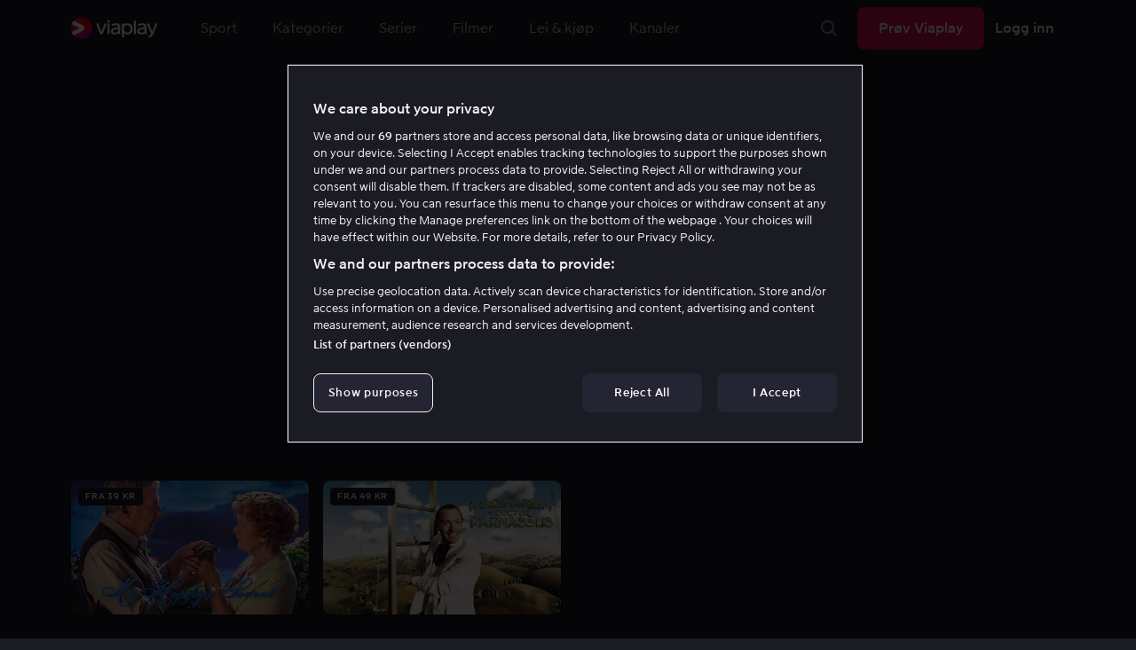

--- FILE ---
content_type: text/html; charset=utf-8
request_url: https://viaplay.no/people/katie-lyons?personGuid=movida-person-51537
body_size: 39568
content:
<!DOCTYPE html><html lang="nb-no"><head><meta charSet="utf-8"/><meta name="viewport" content="width=device-width"/><meta http-equiv="content-language" content="nb-no"/><title>Katie Lyons</title><meta name="description" content="Se filmer på nettet og se livesport som fotball og håndball. Viaplay har TV-serier og barnefilmer på nettet."/><meta property="og:title" content="Katie Lyons"/><meta name="twitter:title" content="Katie Lyons"/><meta property="og:description" content="Se filmer på nettet og se livesport som fotball og håndball. Viaplay har TV-serier og barnefilmer på nettet."/><meta property="og:url" content="https://viaplay.no/people/katie-lyons"/><link rel="canonical" href="https://viaplay.no/people/katie-lyons"/><noscript><iframe src="https://www.googletagmanager.com/ns.html?id=GTM-K8LTL3" title="Google Tag Manager iframe for legacy" style="height:0;width:0;display:none;visibility:hidden"></iframe></noscript><meta name="next-head-count" content="12"/><meta property="og:type" content="website"/><meta property="og:site_name" content="Viaplay"/><meta name="twitter:card" content="summary_large_image"/><meta name="twitter:site" content="@Viaplay_SE"/><link rel="apple-touch-icon" href="//viaplay-web-frontend-assets.mtg-api.com/frontend-2026012350904/apple-touch-icon.png"/><link rel="search" type="application/opensearchdescription+xml" title="Viaplay" href="/opensearchdescription.xml"/><link rel="icon" href="/favicon.ico"/><script>window.viaplay = window.viaplay || {};</script><script data-nscript="beforeInteractive">
        (function() {
            window.viaplay.settings = {"chromecastAppId":"6313CF39","port":80,"log":{"console":false},"requestHelper":{"cacheTimeToLive":300000,"timeout":5000},"serviceTimeouts":{"content":10000,"editorial":5000,"login":10000,"socket":1000,"cms-api":5000},"disableRedirect":false,"services":{"content":{"root":"http://content.viaplay.no","home":"http://content.viaplay.no/","editorial":"http://content.viaplay.no/{deviceKey}/editorial"},"play":{"root":"http://play.viaplay.no","home":"http://play.viaplay.no/","stream":"http://play.viaplay.no/api/stream/v1","streamByGuid":"http://play.viaplay.no/api/stream/byguid"},"login":{"deviceActivate":"http://login.viaplay.no/api/device/activate","deviceCode":"http://login.viaplay.no/api/device/code","deviceAuthorized":"http://login.viaplay.no/api/device/authorized","persistentLogin":"http://login.viaplay.no/api/persistentLogin/v1","login":"http://login.viaplay.no/api/login/v1"},"ipc":{"notifications":"https://viaplay.mtg-api.com/user-notifications/{locale}/{deviceKey}/users/{userId}"},"oauthGoogle":"https://assistant-auth.mtg-api.com/signin","clientLogs":{"templatedUrl":"https://viaplay.mtg-api.com/client-logs/log{?data,level}","url":"https://viaplay.mtg-api.com/client-logs/log-body"}},"mobile":{"uriSchemaTemplates":{"product":"viaplay://product?region={region}&path={path}","section":"viaplay://section?region={region}&path={path}"},"googlePlay":"https://play.google.com/store/apps/details?id=com.viaplay.android","appStore":"https://itunes.apple.com/se/app/viaplay/id409702778?mt=8"},"frontendPaths":{"se":{"faq":"/faq","press":"/press","contact":"/contact","supportForum":"/community","support":"/support","jobs":"http://www.mtgx.se/jobs","supportedDevices":"/devices","requirements":"/requirements","terms":"/terms","privacy":"/privacy","viasatCustomers":"https://signup.viaplay.se/","rentalExplanation":"http://viaplay.se/rental-info","browserSupport":"http://kundservice.viaplay.se/vilka-webblasare-rekommenderar-ni","cookies":"/cookies"},"no":{"faq":"/faq","press":"/press","contact":"/contact","supportForum":"/community","support":"/support","jobs":"http://www.mtgx.se/jobs","supportedDevices":"/devices","requirements":"/requirements","terms":"/terms","privacy":"/privacy","viasatCustomers":"https://signup.viaplay.no/","rentalExplanation":"http://viaplay.no/rental-info","browserSupport":"http://kundeservice.viaplay.no/hvilken-nettleser-anbefaler-dere","cookies":"/cookies"},"dk":{"faq":"/faq","press":"/press","contact":"/contact","supportForum":"/community","support":"/support","jobs":"http://www.mtgx.se/jobs","supportedDevices":"/devices","requirements":"/requirements","terms":"/terms","privacy":"/privacy","viasatCustomers":"https://signup.viaplay.dk","rentalExplanation":"http://viaplay.dk/rental-info","browserSupport":"http://kundeservice.viaplay.dk/hvilke-internetbrowsere-anbefaler-i","cookies":"/cookies"},"fi":{"faq":"/faq","press":"/press","contact":"/contact","supportForum":"/community","support":"/support","jobs":"http://www.mtgx.se/jobs","supportedDevices":"/devices","requirements":"/requirements","terms":"/terms","privacy":"/privacy","viasatCustomers":"https://signup.viaplay.fi/","rentalExplanation":"http://viaplay.fi/rental-info","browserSupport":"http://asiakaspalvelu.viaplay.fi/mita-verkkoselaimia-suosittelette","cookies":"/cookies"},"is":{"faq":"/faq","press":"/press","contact":"/contact","supportForum":"/community","support":"/support","jobs":"http://www.mtgx.se/jobs","supportedDevices":"/devices","requirements":"/requirements","terms":"/terms","privacy":"/privacy","viasatCustomers":"https://signup.viaplay.se/","rentalExplanation":"https://viaplay.is/rental-info","browserSupport":"https://help.viaplay.is/recommended-internet-browsers","cookies":"/cookies"},"pl":{"faq":"/faq","press":"/press","contact":"/contact","supportForum":"/community","support":"/support","jobs":"http://www.mtgx.se/jobs","supportedDevices":"/devices","requirements":"/requirements","terms":"/terms","privacy":"/privacy","viasatCustomers":"https://signup.viaplay.se/","rentalExplanation":"https://viaplay.pl/rental-info","browserSupport":"https://help.viaplay.pl/recommended-internet-browsers","cookies":"/cookies"},"com":{"faq":"/faq","press":"/press","contact":"/contact","supportForum":"/community","support":"/support","jobs":"http://www.mtgx.se/jobs","supportedDevices":"/devices","requirements":"/requirements","terms":"/terms","privacy":"/privacy","viasatCustomers":"https://viaplay.com/signup","rentalExplanation":"https://viaplay.com/nl-nl/rental-info","browserSupport":"https://help.viaplay.com/nl/recommended-internet-browsers","cookies":"/cookies"}},"externalAssets":true,"externalAssetsUrl":"//viaplay-web-frontend-assets.mtg-api.com","externalUrlTemplates":{"settings":"https://account.viaplay.{tld}","forgotPassword":"https://viaplay.{tld}/manage-account/forgot-password","viasatCustomers":"https://signup.viaplay.{tld}","package":"https://viaplay.{tld}/package","packageSport":"https://viaplay.{tld}/package_sport","packageSportWithLocale":"https://viaplay.{tld}/{locale}/package_sport","purchaseTotal":"https://purchase.viaplay.{tld}/buy/1232","purchaseTvod":"https://purchase.viaplay.{tld}/buy/{productId}","facebook":"http://www.facebook.com/viaplay.{tld}","twitter":"http://twitter.com/viaplay_{tld}","linkedin":"http://www.linkedin.com/company/viaplay","checkout":"https://checkout.viaplay.{tld}","se":{"supportArticle":"http://support.viaplay.se/hc/sv/articles/{articleId}"},"dk":{"supportArticle":"https://viaplaydk.zendesk.com/hc/da/articles/{articleId}"},"no":{"supportArticle":"https://viaplayno.zendesk.com/hc/no/articles/{articleId}"},"fi":{"supportArticle":"https://viaplayfi.zendesk.com/hc/fi/articles/{articleId}"},"com":{"settings":"https://viaplay.com/account/","forgotPassword":"https://viaplay.com/manage-account/forgot-password","viasatCustomers":"https://viaplay.com/signup/","package":"https://viaplay.com/checkout/","packageSport":"https://viaplay.com/package_sport","packageSportWithLocale":"https://viaplay.com/{locale}/package_sport","purchaseTotal":"https://viaplay.com/purchase/buy/1232","purchaseTvod":"https://viaplay.com/purchase/buy/{productId}","facebook":"http://www.facebook.com/ViaplayNederland","twitter":"http://twitter.com/viaplay_{tld}","linkedin":"http://www.linkedin.com/company/viaplay","checkout":"https://viaplay.com/checkout/"}},"gaBeaconInterval":1500000,"tagManager":{"containerPublicID":{"legacy":"GTM-K8LTL3","com":"GTM-PZ53XPF"}},"oneTrust":{"se":"df07bbec-af09-44f4-8aed-bbfa42615cdb","is":"55944a7a-2885-4199-8337-d5d57641eea2","fi":"63e98980-caec-4ac6-90b1-5e0c1b10e9c0","dk":"fca152f2-f679-41c7-bc34-8b63084d0956","no":"3331238d-52de-4f62-b42b-1fb0f99179a1","pl":"52be47a3-b0b8-49bb-b71f-e96694979b4b","com":"f6eff7f5-3a84-4c45-9266-c94224122f6f"},"env":"prod","botdetectionEnabled":true,"ENVIRONMENT_NAME":"viaplay.tld"};
            window.viaplay.translations = {"or":"eller","Title":"Tittel","Close onboarding":"Lukk onboarding","You can now add and follow leagues and teams":"Du kan nå legge til og følge ligaer og lag","Example favorites: Liverpool F.C., Inter Milan and Real Madrid.":"Eksempler på favoritter: Liverpool F.C., Inter Milan og Real Madrid.","After 20 unsuccessful login attempts, you will need to wait 10 minutes before trying again. During this time, this e-mail address will be blocked.":"Etter 20 mislykkede påloggingsforsøk må du vente i 10 minutter før du kan prøve igjen. I denne perioden er det ikke mulig å logge på med denne e-postadressen.","month":"måned","Month":"Måned","Date":"Dato","[Find out more from customer service]({href})":"[Les mer hos kundeservice]({href})","Welcome!":"Velkommen!","Login here":"Logg inn her","Have you already got a Viaplay package?":"Har du allerede en Viaplay-pakke?","By buying you accept our [terms and conditions]({href}), and waive any right of return.":"Jeg godkjenner [Viaplays vilkår]({href}) samt at det ikke går å angre kjøpet.<p>Vennligst merk at dette Pay Per View-eventet bare kan vises fra en strøm/enhet samtidig.</p>","Customer service":"Kundeservice","Google Assistant wants to link to your account":"Google Assistant kobles til kontoen din","In order for Google Assistant to work, it needs to be linked to your Viaplay account.":"Google Assistant må kobles til kontoen din på Viaplay for å fungere.","Find out more by reading [Google’s Privacy Policy]({googlePolicy}) and [Viaplay’s Privacy Policy]({privacyPolicy})":"Les mer i [Googles personvernpolicy]({googlePolicy}) og [Viaplays personvernpolicy]({privacyPolicy})","Hi!":"Hei!","You need a Viaplay-package to watch. If you want the same package you had the last time click on the link below:":"Du trenger å ha en Viaplay-pakke for å kunne se vårt innhold. Hvis du ønsker å ha samme pakke som sist, får du det enkelt her.","You need a Viaplay-package to watch.":"Du trenger å ha en Viaplay-pakke for å kunne se vårt innhold.","Welcome back!":"Velkommen tilbake!","Order package":"Bestill pakke","Read about our packages":"Les om våre pakker","Many films and series for":"Massevis av serier og film for","A lot of live sport for":"Massevis av serier og film for","Next entry starts in":"Neste episode om","Next highlight starts in":"Neste høydepunkt starter om","sec":"sek","Live":"Live","Play Live":"Live","day":"dag","Days":"Dager","Hours":"Timer","Minutes":"Minutter","Seconds":"Sekunder","You need to use a different browser":"Du må bruk en annen nettleser","Want to watch?":"Vil du se?","Change package to watch":"Bytt pakke for å se","Change package to watch this":"Bytt pakke for å se","You can access this content by switching to a different package.":"Du kan få tilgang til dette innholdet ved å bytte til en annen pakke.","You've got great taste! We offer packages that include this title. What are you waiting for?":"Du har god smak! Vi har pakker der dette er inkludert. Hva venter du på?","View packages":"Se pakker","Ongoing":"Nå","Soon":"Snart","Accept":"Ok, da vet jeg!","Too many people are using your account right now":"Det er for mange som bruker kontoen din akkurat nå","You can stream Viaplay content on two devices at the same time. To watch {requestedStream}, you need to stop streaming on one of the following devices":"Du har nådd grensen for samtidig strømming. For å se {requestedStream} må du stanse strømmingen av noe annet.","You have reached the limit of concurrent streams. To watch here, you need to stop streaming something else.":"Du har nådd grensen for samtidig strømming. For å se noe her må du stanse strømmingen av noe annet.","This stream is being watched on another one of your devices":"Det er for mange som ser på denne livestrømmen på kontoen din","You can start watching {requestedStream} on this device by ending the stream on the other":"Se {requestedStream} på denne enheten ved å avslutte strømmingen på en annen.","Check [our FAQ]({href}) for more information on how it works.":"[Kundeservice forklarer]({href})","In your current location, you can only watch offline on your smartphone or tablet. Sad but true.":"Der hvor du er akkurat nå kan du bare se det du har lagret offline på mobilen eller nettbrettet. <a href=\"https://kundeservice.viaplay.no/portabilitetsreguleringer-i-eu/\">Les mer her</a>.","Sorry...":"Beklager!","But in your current location, you cannot stream, buy or rent anything.":"Der du befinner deg akkurat nå, kan du ikke se dette innholdet.","Ok":"OK","Share by link":"Del med lenke","Link is copied":"Lenken er kopiert","For more information, please contact Customer Service: [{email}](mailto:{email})":"Kontakt kundeservice for mer informasjon: [{email}](mailto:{email})","Read more at [customer support]({href}) if you need help.":"Les mer hos [kundeservice]({href}) hvis du trenger hjelp.","Viaplay Total":"Viaplay Total","{packagePrice} per month":"Kr. {packagePrice},- per måned","Weekdays":"Hverdager","Weekends":"Helgdager","Live TV":"TV","Privacy":"Personvernreglement","Our packages":"Våre pakker","Clear":"Slett","Clear search field":"Tøm søkefelt","Search by title, actor or director":"Søk på film, skuespiller, regissør, sport eller liga","Watch trailer":"Se trailer","Watch as a kid":"Se som barn","Popular series":"Barnas favorittserier","Requirements":"Systemkrav","TV included":"Litt TV på kjøpet","Okay":"OK","D'oh!":" ","We didn’t get any hits for your search.":"Vi fikk ingen treff på det du søkte etter.","This might be because we don’t have what you’re looking for, or because the spelling wasn’t quite right. Take a look at our customer service information to find out more.":"Det kan skyldes at vi ikke har det hos oss, eller at stavingen ble litt feil. Ta en titt hos <a href=\"http://kundeservice.viaplay.no/?s={query}\">kundeservice</a> for å se om de kan ha noen flere tips.","Genre":"Sjanger","Genres":"Sjanger","Genres and themes":"Sjangere og temaer","New Series":"Nye serier","TV":"TV","Watched":"Aktivitetslisten","Log out":"Logg ut","Log out device":"Logg ut","All":"Alle","Series":"Serier","Rental":"Store","Supported devices":"Støttede plattformer","Search":"Søk","Search filters":"Søkefiltre","Channels":"Kanaler","Watch live right now":"Se hva som går på TV nå","Season":"Sesong","S":"S","Seasons":"Sesonger","Viaplay":"Viaplay","Available":"Tilgjengelig","Terms and Conditions":"Vilkår","New Movies":"Nye filmer","Filter":"Filter","Subtitles":"Undertekster","Participant":"Medvirkende","Participants":"Medvirkende","Actor":"Skuespiller","Athlete":"Idrettsutøver","Cast":"Deltaker","Chef":"Kokk","Commentator":"Kommentator","Creator":"Skapere","Director":"Regissør","Executive Producer":"Ansvarlig produsent","Executive producer":"Ansvarlig produsent","Expert":"Ekspert","Guest":"Gjest","Host":"Vert","Journalist":"Journalist","Musician":"Musiker","Narrator":"Forteller","Producer":"Produsent","Self":"Selv","Voice":"Tale","Writer":"Forfatter","Children":"Barn","Publisher":"Utgiver","Themes":"Temaer","Sport":"Sport","To the top":"Til toppen","Skip to content":"Hopp til innhold","Sign up":"Opprett konto","left":"igjen","Episode":"Episode","E":"E","Forgot Password?":"Husker du ikke passordet?","Country":"Land","Password":"Passord","Recently Watched":"Nylig sett","Support":"Kundeservice","Rentals":"Leiebutikk","FAQ":"Vanlige spørsmål","Min. left":"min. igjen","Min left":"minutter igjen","Star":"Stjernemarkere","Show only":"Vis bare","Email":"E-post","Settings":"Kontooversikt","Press":"Presse","Create account":"Opprett konto","Creators":"Skapere","More info":"Mer info","Start":null,"View all":"Vis fler","Show less":"Vis færre","Install":"Installer","Choose category":"Velg kategori","Starred":"Stjernemarkere","Commentators":"Kommentatorer","Original title":"Originaltittel","Social":"Følg oss","This movie will be included in the Viaplay Total and Viaplay Movies & Series packages from {date}. Rent or buy it now.":"Filmen inngår i pakken Viaplay Total og Viaplay Film & Serier f.o.m. {date}. Lei eller kjøp den allerede nå.","Jobs":"Jobb","Contact":"Kontakt","Movies":"Filmer","{price} currency":"{price} kr","{price} {currency}":"{price} {currency}","Save":"Spar","Save up to":"Spar optil","Read more":"Les mer","Log in":"Logg inn","You've reached the maximum number of devices that can be connected to this account. To continue streaming, try logging in on a device you've used before":"Du har nådd maksimalt antall enheter som kan kobles til denne kontoen. Prøv å logge på en enhet du har brukt tidligere for å fortsette streamingen.","You've reached the maximum number of devices that can be connected to an account in one day. To watch on this device, log out a device which has watched today.":"Du har nådd det maksimale antallet enheter som kan kobles til en konto på én dag. For å se på denne enheten, logg ut en enhet som har sett noe i dag.","Read more at [help.viaplay.com]({href})":"Les mer på [help.viaplay.com]({href})","Read more at [help.viaplay.com]({href}) device management":"Les mer på [help.viaplay.com]({href})","Manage devices":"Administrer enheter","Contact [customer service]({href}) if you need more help":"Kontakt [kundeservice]({href}) om du behøver mer hjelp.","Add":"Legg til","In the [FAQ]({href}) you can learn more about how you can use your devices.":"Under [Vanlige spørsmål]({href}) kan du lese mer om hvordan du bruker dine enheter.","When the purchase is confirmed you can watch the movie for 24 hours":"Når du har bekreftet kjøpet, finner du filmen eller arrangementet under Kjøpte filmer. Du kan se i 48 timer.","Confirm purchase {price} currency":"Bekreft kjøp {price} kr","Confirm purchase {price} {currency}":"Bekreft kjøp {price} {currency}","Device limit reached":"Enhetsgrense nådd","Oops, something has gone wrong!":"Noe gikk galt","Error code: {code}":"Feilkode {code}","Please try again or contact [customer support]({href}) if you need more help":"Vent litt, og prøv på nytt. Hvis det ikke løser seg, kan du kontakte [kundeservice]({href}).","Don't you have a Viaplay account?":"Har du ingen Viaplay-konto?","Invalid PIN-Code":"Feil kode. Prøv på nytt.","Confirm":"Bekreft","Agree to our terms":"Godkjenn vilkårene","Before starting to use Viaplay you have to agree to our terms.":"Før du begynner å bruke Viaplay, må du godkjenne vilkårene våre.","I confirm that I am at least 18 years old and accept Viaplay’s [terms & conditions]({conditionsLink}), [privacy policy]({securityLink}) and [cookie policy]({cookieLink}).":"Jeg bekrefter at jeg er minst 18 år og godkjenner Viaplays [generelle vilkår]({conditionsLink}), [personvernerklæring]({securityLink}) og [cookie policy]({cookieLink}).","In order to continue, you need to to agree to the above terms.":"For å fortsette må du bekrefte vilkårene ovenfor.","I want to receive information from Viaplay about the latest news, premieres, discounts and other goodies.":"Jeg ønsker å motta personlige anbefalinger, tips om siste nyheter og tilbud via e-post.","Agree":"Godkjenn","Get one here":"Opprett en her","{hours}h":"{hours}t","{minutes}min":"{minutes}min","Nordic":"Nordisk","Choose a package and get started":"Velg en pakke og få tilgang umiddelbart.","Try it now":"Kjøp Viaplay","Read more about Viaplay":"Les mer om Viaplay","New episode":"Ny episode","Next episode":"Neste episode","Next highlight":"Neste høydepunkt","Start watching":"Begynn å se","Continue Watching":"Fortsett å se","Watch movie":"Se filmen","Watch first episode":"Se første episode","Redeem":"Innløs","Cancel":"Avbryt","Cancel device management":"Avbryt","Parental Control":"Aldersgrense","Unstar":"Slett","Try again":"Prøv på nytt","Price":"Pris","500 Internal server error":"Vi beklager, noe gikk galt (500)","There is a temporary internal error, or the server is busy.":"Vår server er opptatt","The content you're looking for doesn't exist.":"Siden du søkte kanskje ikke finnes lengre.","For more info read our [faq]({faqHref}) or [support]({supportHref})":"For mer info, les [Vanlige spørsmål]({faqHref}) eller [Kontakt kundeservice]({supportHref})","Any questions? Contact our Customer Service":"Har du noen spørsmål? <a href=\"http://kundeservice.viaplay.no/\">Kontakt kundeservice</a>.","Any questions? Contact our [Customer Service]({supportHref})":"Har du noen spørsmål? [Kontakt kundeservice]({supportHref})","Report":"Rapportere","Need help with something else?":"Behøver du hjelp med noe?","Customer support":"Kundeservice","Earlier":"Tidligere","Later":"Senere","Related":"Liknende","Sport Schedule":"Sendeskjema","Today":"I dag","Tomorrow":"I morgen","Contact Viaplay Support":"Kontakt Viaplay Support","Contact Viaplay Support Preamble":"Vi gjør alt for at Viaplay skal være enkelt å bruke. Men en gang i blant så kan selv det enkle også være vanskelig. Si ifra så hjelper vi!","Your name":"Ditt navn","Your email":"Din epost","Try Viaplay":"Kom i gang nå","Get Viaplay":"Prøv Viaplay","Confirm Email":"Bekreft e-post","About Viaplay":"Om tjenesten","Get Started":"Prøv Viaplay","Login error":"En teknisk feil har oppstått. Prøv å logge inn igjen.","Do you want to watch on your mobile?":"Vil du se i mobilen?","You can start watching if you download the Viaplay app":"Last ned Viaplay-appen og begynn å se med en gang.","Download":"Last ned","Open app":"Åpne appen","No content available":"Akkurat nå er denne kategorien tom","Watch the latest releases! When you rent or buy movies, they will appear here.":"Se det nyeste! Lei og kjøp filmer så dukker de opp her.","You don’t currently have any rented or purchased films.":"Du har ingen leie- eller kjøpefilmer akkurat nå.","Activity list":"Aktivitetslisten","Everything you’ve watched is listed here. You can easily look for films and episodes you’ve watched on all your Viaplay units.":"Har du moviestopp? Det ser ikke ut som om du har sett på noe ennå.","You do not have access to this content":"Du har ikke tilgang til dette innholdet","Unfortunately, you do not have access to this content with your current subscription. The choice you have access to the Viaplay corresponding range of your TV subscription from your TV service provider. Contact your TV service provider to get help supplement your channel package.":"Du kan dessverre ikke se på det med abonnementet du har nå. Kontakt operatøren for å endre utvalget.","You've got great taste! We offer packages that include this title. You can manage your package via your provider.":"Du har god smak! Vi har pakker der dette er inkludert. Du kan administrere pakken din via operatøren din.","Username and password does not match. Please try again.":"Brukernavn og passord stemmer ikke overens. Vennligst prøv igjen.","There seems to be a problem logging in. Contact our customer service team and they’ll help you. (Error code: 429)":"Det virker som om du ikke kan logge på. Ta kontakt med kundeservice, så hjelper vi deg. (Feilkode: 429)","Thank you":"Takk","Thank you!":"Takk","Click this icon to cast videos to your TV":"Når dette symbolet vises kan du bruke Viaplay med din Chromecast","All Sport":"All sport","History":"Aktivitetslisten","For family":"For hele familien","For family children":"For store og små","Welcome to the rental store! Here you can find movies that recently been on the cinema.":"Velkommen til leiebutikken! Her finner du filmer som er så nye at de ikke finnes i det vanlige tilbudet vårt, pluss massevis av populære klassikere.","Cooking":"I kjøkkenet","Children series":"Barneserier","All children movies":"Alle barnfilmer","All children series":"Alle barnserier","Logging in":"Logger inn","PIN-Code":"Kode","Recommended":"Anbefalt","No Subtitles":"Ingen undertekster","Progress":"Status","Below are all series and movies you have watched.":"Her finnes alt du har startet å se på.","Whoops, something is wrong":"We are experiencing technical problems and we are doing our best to solve it. We apologize for any interruption of service or inconvenience","Please try again in a moment":"Please try again in a short while","Welcome to contact [customer support]({href})":"Nøl ikke med å kontakte [kundeservice]({href}) om du har spørsmål.","[To payment details]({href})":null,"We could not withdraw the money from your account. Please check that you have money on your account, that the card is valid and that you haven't blocked it for internet purchases.":"Det var ikke mulig å dra penger fra din konto. Kontroller at du har penger på kortet, at kortet er gyldig og at du ikke har sperret det for kjøp på internett.","We could not withdraw the money from your account":null,"Code was not found":null,"We couldn’t find this code":"Det var ikke mulig å bruke rabattkoden. Den er kanskje ikke gyldig lenger, eller den kan ikke brukes på denne leiefilmen.","Rent for":"Lei for","Where are we going?":"Noe gikk galt","starred":"Stjernemarkere","watched":"Aktivitetslisten","Language":"Språk","English":"Engelsk","Swedish":"Svensk","Danish":"Dansk","Norwegian":"Norsk","Finnish":"Finsk","Icelandic":"Islandsk","Estonian":"Estisk","Latvian":"Latvisk","Lithuanian":"Litauisk","Polish":"Polsk","Russian":"Russisk","Dutch":"Nederlandsk","Buy for":"Kjøp for","Tonight":"I natt","For you":"For deg","Rental movie":"Leiefilm","Enter the code":"Fyll i koden","Type your code here":"Skriv koden du fikk her:","Wrong code.":"Feil kode. Prøv igjen!","Done!":"Ferdig!","You are now logged in on your device":"Du er nå innlogget på din enhet","Enter your code":"Skriv inn koden din","Are you abroad?":"Er du utenlands?","You may not watch locale Viaplay when abroad. But feel free to login on [viaplay.{tld}](http://viaplay.{tld}) and watch our local content!":"Det er ikke mulig å se norsk Viaplay når du er utenlands. Men logg gjerne inn på [viaplay.{tld}](http://viaplay.{tld}) og se på det lokale utvalget!","About us":"Om oss","Information":"Informasjon","Want to make changes to your Viaplay package?":"Ønsker du å gjøre endringer i din Viaplay-pakke?","[Do it by yourself in settings]({href})":"[Gjør det selv under innstillinger]({href})","Viaplay uses cookies. By using our website you accept that, so please read more about what cookies are and how they work in our":"Vi bruker cookies for å kunne tilby en mer personlig og brukervennlig tjeneste, for eksempel ved å analysere brukeratferd. Ved å klikke ok aksepterer du å motta cookies. Hvis du vil endre dine innstillinger eller ønsker mer informasjon, ","cookie policy":"klikk her for å lese vår cookie policy.","What you are trying to view has an age limit and is blocked by the child lock. Therefore you need to fill in your pin code":"Skriv inn din firesifrede kode for å låse opp.","Cookies":"Cookies","By renting you accept our [terms and conditions for rentals]({href}), and waive any right of return.":"Når du leier, godkjenner du også [utleiebutikkens generelle vilkår]({href}), samt at det ikke går å angre kjøpet.","The video could not be started":"Videoen kan ikke spilles av","For a period of time, some videos cannot be played in the browser Chrome. This is because we are switching to a new video player on our website.":"I en periode vil det være noen videoer som ikke kan vises i nettleseren Chrome. Årsaken er at vi bytter til en ny videospiller på nettsiden vår.","Turn off the broadcast of the second unit if you want to watch this!":"Slå av sendingen på den andre enheten hvis du vil se her.","You need to change your web browser":"Du må bytte nettleser","Viaplay doesn’t work with the latest version of Chrome yet. Change to Safari or Firefox instead!":"Desverre fungerer ikke Viaplay i den nyeste versjonen av Chrome enda. Bytt til Safari eller Firefox i stedet!","[Find out more]({href})":"[Les mer om hvorfor]({href})","Text contains invalid characters. Please try again.":"Teksten inneholder tegn som ikke er tillatt. Prøv på nytt.","Change to Viaplay Total":"Bytt til Viaplay Total","Buy match for":"Se bare denne kampen for","Once you have confirmed your purchase, you can watch the film as many times as you like on Viaplay. You can find it under":"Når du har bekreftet kjøpet, kan du se filmen så mange ganger du vil på Viaplay. Du finner den på alle Viaplay-enhetene dine under","Once you have confirmed your purchase, you can watch the film as many times as you like on Viaplay. You can find it on all your Viaplay units under Purchased films.":"Når du har bekreftet kjøpet, finner du filmen under Kjøpte filmer.","By confirming your purchase, you also confirm that you accept Viaplay’s general [terms and conditions]({href}) and that you understand you have no right to a refund.":"Ved å bekrefte kjøpet godkjenner du også [Viaplays generelle vilkår]({href}) og at det ikke er noen angrerett.","Purchased":"Kjøpt","Rented":"Leid","Welcome to the Rental Store!":"Lei og kjøp det aller nyeste","Here you will find the very latest films – the ones that are so new they haven’t been added to our regular offering. You can also choose from plenty of popular classics.":"Her kan du se nye storfilmer rett etter kinopremieren, men også oppleve tidløse klassikere.","When you rent a film you can watch it as many times as you like for 48 hours. You can also choose to buy certain films. You will then have unlimited access to them here on Viaplay! [How the Rental Store works]({href})":"En kjøpefilm får du selvsagt beholde. Leiefilmer kan du se i 48 timer. [Hvorfor leie- og kjøpefilm?]({href})","How the rental store works":"Slik fungerer Lei og kjøp","Here you can watch movies direct from their premieres and also classics. When you rent a film you can watch it as many times as you like for 48 hours. You can also choose to buy certain films. You will then have unlimited access to them here on Viaplay!":"Rett fra kino, tidløse klassikere eller skikkelig gode tilbud – det finner du her. Kjøpefilmer beholder du selvfølgelig. Leiefilmer har du tilgang til i 48 timer.","[More about renting and buying here]({href}).":"[Mer om leie- og kjøpefilmer her]({href}).","Rental period 48 hours":"Leietid 48 timer","Watch as many times as you like":"Se så mange ganger du vil","Watch for 48 hours, only on one device at a time":"Se i 48 timer, kun én enhet om gangen","Use promotion code":"Bruk rabattkode","Promotion code":"Rabattkode","{title} cover":"Omslag for {title}","Film for purchase":"Kjøpefilm","Rent":"Lei","Buy":"Kjøp","Original price":"Opprinnelig pris","Not got a Viaplay account?":"Har du ingen Viaplay-konto?","Create one here":"Opprett en her","Event starting":"Nettopp startet","Event ongoing":"Pågått en stund","Event ending":"Snart slutt","Show all sports":"Vis all sport","Watch again":"se igjen","Rerun":"Ettersending","Select a sport":"Velg sport","Show {number} sports":"Viser {number} sportstyper","Showing 1 sport":"Viser 1 sport","Yesterday":"I går","Day before yesterday":"I forgårs","See tableau":"Vis sendeskjema","[Here you will find the TV schedule for Viaplay Winter competitions]({href})":"[Sendeskjema for din TV leverandør]({href})","Please try again later.":"Prøv igjen senere.","No upcoming competitions available":"Ingen kommende konkurranser er tilgjengelige","Take a look under results!":"Ta en titt på resultatene!","No results available":"Ingen resultater tilgjengelig","Calendar":"Terminliste","Results":"Resultater","Circuit":"Bane","Grid":"Grid","Starting grid":"Startoppstilling","List":"Liste","Drivers":"Førere","Updated":"Oppdatert","lap":"runde","laps":"runder","pts":"p.","pit stop":"pitstopp","pit stops":"pitstopp","Fastest lap":"Raskeste runde","Ranking":"Rangering","Poles":"Poles","Podiums":"På pallen","Wins":"Seire","Season results":"Sesongresultater","Founded in":"Grunnlagt i","Based in":"Basert på","Team pts":"Konstruktør poeng","In Focus":"I fokus","Start lists are usually available a couple of hours before a competition starts. Unfortunately, we do not have the opportunity to show start lists for all competitions.":"Startlister er vanligvis tilgjengelige et par timer før en konkurranse starter. Vi har dessverre ikke mulighet til å vise startlister for alle konkurranser.","When a competition is over, the starting list is replaced with results as soon as it is available in our system.":"Når en konkurranse er over, erstattes startlisten med resultater så snart den er tilgjengelig i vårt system.","Time":"Tid","Points":"Poeng","Pos":"Pos.","Viaplay Household":"Viaplay-husstand","Please open the app on your household wifi to continue using Viaplay.":"Koble til hjemmenettverket/Wi-Fi for å fortsette å bruke Viaplay.","[Read more about Viaplay household or contact customer support for more help.]({href})":"[Les mer om Viaplay-husstand eller kontakt kundeservice for mer hjelp.]({href})","Create a new account":"Opprett en ny konto","Viaplay household was not set":"Viaplay-husstanden ble ikke angitt","Your Viaplay household is now set to this TVs home network/wifi.":"Viaplay-husstanden din er nå satt til denne TV-ens hjemmenettverk/Wi-Fi.","Something went wrong. Please go back on your TV and try to set the Viaplay Home again. You can always [contact customer service]({supportHref}) if the problem persists or if you need help.":"Noe gikk galt. Gå tilbake til TV-en og prøv å stille inn Viaplay-husstanden på nytt. Du kan alltid [kontakte kundeservice]({supportHref}) hvis problemet vedvarer eller hvis du trenger hjelp.","Remember to open the Viaplay app on your computer, mobile and tablet devices at least once a month on this network/wifi.":"Husk å åpne Viaplay-appen på datamaskinen, mobilen og nettbrettet minst én gang i måneden på dette nettverket/Wi-Fi.","A Viaplay household is the home network/wifi where your main TV is connected.":"En Viaplay-husstand er hjemmenettverket/Wi-Fi der hoved-TV-en er tilkoblet.","Any questions or if you need help, you can always [read more about Viaplay households or contact customer service.]({supportHref})":"Hvis du har spørsmål eller trenger hjelp, [kan du alltid lese mer om Viaplay-husstanden eller kontakte kundeservice.]({supportHref})","Viaplay Households FAQ":"Vanlige spørsmål om Viaplay-husstander","Temporary code":"Midlertidig kode","Get a temporary code and watch on this device for {noOfDays} days. To verify it's you, we email the code to {email}.":"Få en midlertidig kode du kan bruke til å se på denne enheten i {noOfDays} dager. For å bekrefte at det er deg, sender vi koden på e-post til {email}.","Send email":"Send en e-post","If you are not the owner of this email account":"Hvis du ikke eier denne e-postkontoen","Email sent":"E-post sendt","The code has been sent to {email}. Check your email to find the code and add it below.":"Koden er sendt til {email} og er gyldig i 10 minutter. Sjekk e-posten din for å finne koden og oppgi den nedenfor.","Did you not get any email? Make sure to check your spam folder or send email again.":"Fikk du ingen e-postmelding? Sjekk søppelpost eller send meldingen på nytt.","Send email again":"Send e-post på nytt","Send new code":"Send ny kode","Send email again in {retryTime}s":"Send e-post på nytt om {retryTime}s","Send email again in {mRetryTime}m {sRetryTime}s":"Send e-post på nytt om {mRetryTime}m {sRetryTime}s","and {number} more":"og {number} til","No programming":"Pause i sendingene","No broadcasts":"Ingen sendinger","Watch live":"Se live","There are no broadcasts for your chosen sports on this date.":"Denne datoen er det ingen sendinger som passer til ditt valg.","Other sports":"Annen sport","Today’s sports":"Dagens sport","There are no events today. Select another day.":"Det er ingen arrangementer i dag. Velg en annen dag.","Purchased films":"Kjøpte filmer","Child":"Barn","Edit profile":"Endre i profil","My profile name":"Profilnavn","Manage profiles":"Administrer profiler","Delete profile":"Slett profil","Who&#39;s watching?":"Hei! Hvem skal se?","WhosWatchingSubHeader":"Profiler hjelper deg med å få tilgang til lagrede titler og fortsette å se der du slapp.","Add profile":"Legg til profil","Save profile":"Lagre profil","Favourites":"Favoritter","This is the main profile and cannot be deleted.":null,"The main profile cannot be deleted.":"Hovedprofilen kan ikke slettes.","A profile name needs to be 1-15 characters.":null,"We could not load the content":"Vi kunne ikke laste inn innholdet","Please try again or contact our customer service.":"Prøv på nytt, eller ta kontakt med kundeservice.","Contact us on: {customerSupportPage}":"Kontakt oss: {customerSupportPage}","We could not download this content. However, we will try to fix it as soon as we can.":"Innholdet kunne ikke lastes inn. Prøv på nytt.","{minutes}m":"{minutes}m","Key Times":"Holdetider","Please try again":"Prøv på nytt","Released":"Slippes","Coming":"Kommer","New season":"Ny sesong","New series":"Ny serie","New movie":"Ny film","OK":"OK","on":"på","at":"kl.","Close":"Lukk","To the credits":"Til ettertekstene","Turn on to show only kids content":"Slå på for å bruke bare barneinnhold","Showing only kids content":"Viser bare barneinnhold","Content rated 7+ is hidden":"Innhold med høyere aldersgrense enn 7 skjules","Turn on to hide content rated 7+":"Slå på for å skjule innhold med høyere aldersgrense enn 7","Content rated 15+ is hidden":"Innhold med høyere aldersgrense enn 15 skjules","Turn on to hide content rated 15+":"Slå på for å skjule innhold med høyere aldersgrense enn 15","Oops, something went wrong. Please try again.":"Beklager, noe gikk galt. Prøv på nytt.","An unknown error occurred (Error code: {errorCode})":"Det oppstod en ukjent feil (Feilkode: {errorCode})","The profile {profileName} was created!":"Profilen {profileName} er opprettet","The profile {profileName} was updated!":"Profilen {profileName} er oppdatert","The profile {profileName} was deleted!":"Profilen {profileName} er fjernet","Hello {profileName}":"Hei, {profileName}","Set age limit: 7+":"Sett aldersgrense: 7+ år","Set age limit: 15+":"Sett aldersgrense: 15+ år","Yes, delete profile":"Ja, slett profilen","Are you sure you want to delete the profile {name}?":"Er du sikker på at du vil slette profilen {name}?","All starred choices and history will be lost.":"All stjernemerking og historikk kommer til å forsvinne.","Sorry, that is not a valid character":"Beklager, det tegnet er ikke gyldig","A profile name can be up to 15 characters long":"Profilnavnet kan være maks. 15 tegn langt","Who's watching?":"Hvem skal se?","Forgotten your code or want to change your purchase lock settings? Go to [My account]({href}).":"Har du glemt koden, eller vil du endre innstillingene for kjøpelåsen? Ordne det under [Min konto]({href}).","The purchase lock is activated.":"Kjøpelås er aktivert.","You did it! Well done!":"Du klarte det! Godt jobbet!","Oh no, I have lost this! Help me keep an eye out for it!":"Å, nei! Jeg har rotet bort denne! Hjelp meg å holde utkikk!","You already found this.":"Du har allerede funnet denne.","This is what you should be looking for.":"Det er denne som har blitt borte. Kan du hjelpe meg å holde utkikk?","Continue the adventure":"Fortsett eventyret","Rewatch episode":"Se episoden igjen","Reset the adventure":"Start eventyret på nytt","Skip intro":"Hopp over intro","Skip":"Hopp over","Sorting":"Sortering","Show":"Vis","Rate":"Vurder","Hit or miss?":"Tipp-topp eller superflopp?","Tell us what you like and we’ll give you even better film and TV series suggestions, tailored to your taste.":"Fortell hva du liker, så gir vi deg enda bedre film- og serietips. Mer skreddersydd etter din smak, rett og slett.","Like":"Liker","Don't like":"Liker ikke","Autoplay next episode":"Spill av neste avsnitt","Autoplays next episode in a series on all devices":"Spill av neste del av en serie automatisk.","Activate to hide content for age 7+":"Aktiver for å skjule innhold for 7+ år","Activate to hide content for age 15+":"Aktiver for å skjule innhold for 15+ år","Set age limit: 7":"Sett aldersgrense: 7 år","Set age limit: 15":"Sett aldersgrense: 15 år","Content for age 7+ is hidden":"Innhold for 7+ år er skjult","Content for age 15+ is hidden":"Innhold for 15+ år er skjult","My List":"Min liste","My library":"Mitt bibliotek","Remove":"Slett","Saved in my list":"Lagret i min liste","You haven’t saved anything in your list yet.":"Du har ikke lagret noe i din liste ennå.","There’s nothing here! Save what you want to watch later in your list and it will appear here.":"Her var det tomt! Lagre det du vil se senere i din liste, så dukker det opp her.","There’s nothing here!":"Her var det tomt!","Save what you want to watch later in your list and it will appear here.":"Lagre det du vil se senere i din liste, så dukker det opp her.","Everything saved in your list and all your history will disappear.":"Alt som er lagret i din liste og all historikk kommer til å forsvinne.","Sleep timer":"Innsovningstimer","Back":"Tilbake","From":"Fra","Showing all sports":"Viser all sport","Showing all Winter sports":"Viser all Vintersport","Showing your choices":"Viser dine valg","Show all":"Vis alt","Showing only {sportName}":"Viser bare {sportName}","Scoreboard for {name}":"Poengtavle for {name}","In every episode, things have gone missing. Help Fixi find them and win golden acorns.":"I hver episode er det noe som har blitt rotet bort – hjelp Fixi med å finne tingene, og få gylne eikenøtter i belønning.","Are you sure?":"Er du sikker?","Series are paused automatically after 2 hours.":"Serier settes automatisk på pause etter 2 timer.","We’re ready!":"Alt er klart!","Welcome to Viaplay.":"Velkommen til Viaplay.","We’ve sent your receipt to {email}.":"Vi har sendt kvitteringen din til {email}.","Let’s go!":"Nå setter vi i gang!","Download the Viaplay app and start watching.":"Last ned Viaplay-appen og begynn å se.","Continue in the app":"Fortsett i appen","Choose at least 3 favourites":"Velg minst 3 favoritter","Pick movies and series you like - the more the better - and we´ll help you find new favourites.":"Velg filmer og serier som du liker, så tipser vi om nye favoritter – jo flere du velger, jo bedre.","Continue":"Fortsett","Add profiles":"Legg til profiler","Create profiles for everyone who watches. We’ll offer tailor-made tips – ideal if you have kids.":"Opprett profil til alle som skal se, så kan alle få skreddersydde tips – perfekt hvis du har barn.","Add a profile":"Legg til","Add child":"Legg til barn","My profile":"Min profil","Standard profile":"Standardprofil","Name":"Navn","You can set an age limit later.":"Du kan stille inn aldersgrense senere.","Finding your top tips...":"Finner topptips til deg...","From the beginning":"Fra starten","Choose avatar":"Velg avatar","Sports from Viaplay":"Sport fra Viaplay","Please note that not all series and movies are available in all languages.":"Merk at noen serier og filmer mangler oversetting til alle språk.","Change language":"Språk","Season {seasonNumber} - Episode {episodeNumber}":"Sesong {seasonNumber} - Episode {episodeNumber}","Episode {episodeNumber}":"Episode {episodeNumber}","Season {seasonNumber}":"Sesong {seasonNumber}","on {weekday}":"på {weekday}","Profile settings":"Profilinnstillinger","Choose profile":"Velg profil","Watch now":"Se nå","Tip":"Tips","A good idea when you want to watch things later on.":"Smart når du vil se noe litt senere.","Everything you add to your list will be saved here.":"Alt du legger til i din liste, lagres her.","Look for this symbol.":"Se etter dette symbolet.","The service cannot be used via VPN.":"Tjenesten kan ikke brukes via VPN.","Check that VPN and proxy are not turned on or contact [Customer Service]({href}).":"Kontroller at VPN og proxy ikke er slått på, eller kontakt [kundeservice]({href}).","Something went wrong. If you’re using a VPN, try again with it turned off. If the problem remains, contact customer support and refer to code {errorCode}. ([{href}]({href}))":"Noe gikk galt. Hvis du bruker VPN, kan du prøve igjen med VPN slått av. Hvis problemet vedvarer, kontakt kundestøtte og oppgi kode {errorCode}. ([{href}]({href}))","On":"On","Off":"Off","Send":"Send","You need to log in.":"Du må logge inn.","Once you’ve added titles to your list, they’ll show up here.":"Når du har lagt til titler i listen, vises de her.","Add to your list by clicking a title and then selecting the + symbol.":"Legg til i listen ved å klikke på en tittel og deretter velge symbolet +.","Add to your list by tapping a title and then the + symbol.":"Legg til i listen ved å trykke på en tittel og deretter på symbolet +.","You’ll find a shortcut to your list on Viaplay’s start page, no matter what device you log in from.":"Du finner en snarvei til listen din på Viaplays startside, uansett hvilken enhet du logger deg på med.","More":"Mer","Less":"Mindre","Want to save this for later? Add it to your list.":"Vil du lagre dette til senere? Legg den til i listen.","Add to your list to watch later":"Legg til i listen for å se senere","Now you can find {title} in your list on all your devices.":"Nå finner du {title} i listen på alle enhetene dine.","Switch Profiles":"Velg profil","Spanish":"Spansk","French":"Fransk","Italian":"Italiensk","German":"Tysk","Release Year":"Utgivelsesår","Recently Added":"Nylig tillagt","Here you can search for films, series or your favourite characters":"Her kan du søke etter filmer, serier eller favorittkarakterene dine","No longer watching":"Ser ikke på lenger","Movie":"Film","Series (sing.)":"Serie","Rewards":"Rewards","When a stream is stopped, it might take a few minutes before you can start another.":"Når en stream stoppes, kan det ta noen minutter før du kan starte en ny.","It's time to upgrade your browser":"Tiden er inne for å oppdatere din nettleser","To be able to browse Viaplay, you need to download one of the following browsers:":"Viaplay fungerer ikke på din nettleser. Last ned den nyeste versjonen av noen av disse nettleserne i stedet:","Try to reload the page or change to another browser if the problem persists":"Last inn siden på nytt, eller bytt nettleser hvis det ikke hjelper.","Casting to":"Vises på","Change match in live view":"Bytt kamp i livemodus","It seems slow right now":"Det ser ut til å gå tregt","Preparing cast":"Kobler til","Reload page":"Last inn siden på nytt","You can watch anywhere, but remember to open Viaplay on this device while connected to your home Wi-Fi at least once a month.":"Du kan se hvor som helst, men husk å åpne Viaplay på denne enheten mens du er koblet til ditt hjemme-Wi-Fi minst én gang i måneden.","All temporary codes for your account has been used.":"Alle midlertidige koder for kontoen din er brukt.","Watch with a temporary code":"Se med en midlertidig kode","Read more about Viaplay household or contact customer support on <b>[help.viaplay.com]({href})</b>":"Les mer om Viaplay-husholdning eller kontakt kundeservice på <b>[help.viaplay.com]({href})</b>","Need help? <b>[Contact customer support]({supportHref})</b>":"Trenger du hjelp? <b>[Ta kontakt med kundeservice]({supportHref})</b>","Too many failed attempts":"For mange mislykkede forsøk","Send a new code to try again.":"Send en ny kode for å prøve igjen.","This code has expired":"Denne koden er utløpt","The email with the temporary code could not be sent, please try again":"E-postmeldingen med den midlertidige koden kunne ikke sendes. Prøv igjen","You can now watch!":"Nå kan du se!","We were not able to unlock this device for you to be able to watch.":"Vi kunne ikke låse opp denne enheten slik at du kan se på den.","We were not able to resend the email with the temporary code again.":"Vi kunne ikke sende e-postmeldingen med den midlertidige koden på nytt.","We're not able to resend the email with the temporary code, please try again.":"Vi kunne ikke sende e-postmeldingen med den midlertidige koden på nytt. Prøv igjen.","This did not go as expected":"Noe gikk galt","Alternatively, you can watch using a temporary code.":"Alternativt kan du se med en midlertidig kode.","Enter the email address you used when you registered with us and we will send you a reset password link.":"Skriv inn e-postadressen du brukte da du registrerte deg hos oss, så sender vi deg en lenke for å tilbakestille passordet ditt.","Send me an e-mail":"Send meg en e-post","Check your inbox":"Sjekk innboksen din","We sent a reset password email to '{email}'.":"Vi har sendt en e-post for å tilbakestille passordet til '{email}'.","Don't see it? We recommend checking your spam folder.":"Ser du det ikke? Vi anbefaler at du sjekker spam-mappen din.","Is the e-mail address above wrong?":"Er e-postadressen ovenfor feil?","Re enter e-mail address":"Skriv inn e-postadressen på nytt","Wrong code, please try again":"Feil kode. Prøv igjen.","My account":"Min konto","Change email":"Endre e-post","Your current email address is '{email}' and is used to log in to your account.":"Din nåværende e-postadresse er '{email}' og brukes til å logge inn på kontoen din. ","Please enter your new email address and your password to confirm the change.":"Skriv inn din nye e-postadresse og passordet ditt for å bekrefte endringen.","Change name":"Endre navn","Your current name is '{name}'.":"Ditt nåværende navn er '{name}'.","Please enter your new first name and last name to confirm the change.":"Skriv inn ditt nye fornavn og etternavn for å bekrefte endringen.","First name":"Fornavn","Last name":"Etternavn","Change the birth date":"Endre fødselsdatoen","year":"år","This email address already exists in the system.":"Denne e-postadressen finnes allerede i systemet.","Profile information successfully saved":"Profilinformasjon lagret","Your password has been saved!":"Ditt passord er lagret!","We’ve sent you an e-mail explaining how to create a new code.":"Vi har sendt deg en e-post der det står hvordan du får en ny kode.","All done! Your code has been updated.":"Ferdig! Koden er oppdatert.","Only numbers can be used in the code.":"Det er bare mulig å bruke tall i koden.","There should be exactly 4 numbers.":"Koden må ha fire tall.","Hide password":"Skjul passord","Show password":"Vis passord","Create a new password?":"Opprett et nytt passord?","New password":"Nytt passord","Confirm password":"Bekreft passord","Password cannot contain whitespace":"Passord kan ikke inneholde mellomrom","Password contains invalid characters":"Passordet inneholder ugyldige tegn","Excellent password":"Utmerket passord","Strong password":"Sterkt passord","Fair password":"Greit passord","Weak password":"Svakt passord","Min 8 characters":"Passord må ha minst 8 tegn","Passwords do not match":"Det er ikke samme passord","To improve security, your password should be at least 8 characters long, include uppercase and lowercase letters, at least one number, and at least one special symbol (e.g., @, $, or £). Spaces are not allowed":"For å forbedre sikkerheten bør passordet ditt være minst 8 tegn langt, inkludere både store og små bokstaver, minst ett tall og minst ett spesialtegn (f.eks. @, $ eller £). Mellomrom er ikke tillatt.","Date of birth":"Fødselsdato","Your link has expired.":"Lenken din har utløpt.","Please enter a valid email address: it should include one @ symbol, a valid domain name, and a proper top-level domain (e.g., .com, .org). Consecutive dots or invalid characters are not allowed.":"Vennligst oppgi en gyldig e-postadresse: den må inneholde ett @-symbol, et gyldig domenenavn og et korrekt toppnivådomene (f.eks. .com, .org). Påfølgende prikker eller ugyldige tegn er ikke tillatt.","Change password":"Endre passord","Current password":"Nåværende passord","Previous":"Forrige","Next":"Neste","Toggle navigation":"Bytt navigering","User menu":"Brukermeny","Mute":"Demp","Unmute":"Slå på lyd","Add to My List. Press to add.":"Legg til i Min liste. Trykk for å legge til.","Remove from My List. Press to remove.":"Fjern fra Min liste. Trykk for å fjerne.","Play {title}":"Spill av {title}","Viaplay Start":"Viaplay Start","Notification":"Varsel","Get tips, news and offers via email":"Få tips, nyheter og tilbud via e-post","Communication":"Kommunikasjon","Change your purchase lock":"Endre kjøpslåsen din","Main navigation":"Hovednavigasjon","Change code":"Bytt kode","Require code for rent and purchase":"Krev kode for leie og kjøp","Change Purchase lock?":"Endre kjøpslås?","Activate purchase lock so that no one – who is not supposed to – can rent or buy movies from your account. A code will be required and it will apply to all profiles on the account and on all devices.":"Aktiver kjøpslås slik at ingen – som ikke skal – kan leie eller kjøpe filmer fra kontoen din. En kode vil være nødvendig, og den vil gjelde for alle profiler på kontoen og på alle enheter.","Have you forgotten the code?":"Har du glemt koden?","Your current purchase code":"Din nåværende kjøpskode","Choose a new 4-digit code":"Velg en ny firesifret kode","Write the numbers again":"Skriv inn tallene på nytt","Add purchase lock":"Legg til kjøpslås","Purchase lock":"Kjøpslås","Choose a 4-digit code":"Velg en 4-sifret kode","Confirm with your code":"Bekreft med koden din","To change the purchase lock settings, you need to enter your four-digit code.":"For å endre kjøpslåsinnstillingene, må du oppgi koden din på fire sifre.","Pin code does not match":"Kjøpslåsen stemmer ikke","Codes do not match":"Det er ikke samme kode.","Package":"Pakke","Manage package":"Administrer pakker","Switch package":"Bytt pakke","Upgrade package":"Se pakker","Payment":"Betaling","Manage payment details":"Administrer betalingsdetaljer","View payment history":"Vis betalingshistorikk","Too many people are using your account to watch this TV channel right now":null,"To watch here, you need to stop streaming this channel on the other device. You can watch two different channels simultaneously, but not the same channel on two devices at the same time.":null,"Log out all devices":"Logg ut på alle enheter","Are you sure you want to log out all devices?":"Er du sikker på at du vil logge ut fra alle enheter?","Log out all":"Logg ut alle","It can take a few hours to be logged out from all devices.":"Det kan gå noen timer før alle enheter er logget ut.","The list may not be complete. Some devices and certain device activity may not be shown.":"Listen er muligens ikke komplett. Noen enheter og visse enhetsaktiviteter vises kanskje ikke.","The devices using your account.":"Enhetene som bruker kontoen din.","You can watch on 5 devices within 24 hours.":"Du kan se på 5 enheter i løpet av 24 timer.","this device":"denne enheten","This device will not be logged out.":"Denne enheten vil ikke bli logget ut.","Watched today":"Sett i dag","Other devices":"Andre enheter","Last used:":"Sist brukt:","Log out any unfamiliar devices and <b>[change your password]({changePasswordHref})</b> to keep your account secure.":"Logg ut alle ukjente enheter og <b>[endre passordet]({changePasswordHref})</b> for å holde kontoen din sikker. ","{deviceName} is now being logged out.":"{deviceName} logges nå ut.","Unable to log out device. Please try again or log out all devices if the problem persists.":"Kunne ikke logge ut fra enheten. Vennligst prøv igjen, eller logg ut av alle enheter hvis problemet vedvarer.","All devices are now being logged out.":"Alle enheter logges nå ut.","Unable to log out all devices. Please try again.":"Kunne ikke logge ut av alle enheter. Vennligst prøv igjen.","The list of devices cannot be shown at the moment. Please try again later.":"Listen over enheter kan ikke vises akkurat nå. Vennligst prøv igjen senere.","If you have reached the device limit, log out a device that has watched today.":"Hvis du har nådd enhetsgrensen, logg ut en enhet som har sett noe i dag.","The password is incorrect":"Passordet er ikke korrekt","Email address":"E-postadresse","To review or manage your packages, click 'Manage packages'.":"For å se eller administrere pakkene dine, klikk på 'Administrer pakker'.","To view or manage your payment, click 'View payment history' or 'Manage payment details'.":"For å vise eller administrere betalingen din, klikk på 'Vis betalingshistorikk' eller 'Administrer betalingsdetaljer'.","Send me an email":"Send e-post til meg","If you have forgotten the code, we can easily help you. We will send an email with a link to help you create a new code.":"Hvis du har glemt koden, kan vi enkelt hjelpe deg. Vi sender en e-post med en lenke som hjelper deg med å lage en ny kode.","Toggle password visibility":"Bytt visning av passord","Remove from continue watching":"Fjern fra fortsett å se","Rate this content. Press to like.":"Vurder innholdet. Trykk for å like.","Rate this content. Press to dislike.":"Vurder innholdet. Trykk for å mislike.","Remove rating":"Fjern vurdering","opens in a new tab":"åpnes i en ny fane","Close modal":"Lukk dialogvindu","Play":"Spill","Pause":"Pause","Footer":"Bunntekst","Viewed":"Sett","Promo video":"Promosjonsvideo","Sign language available":"Tegnspråk tilgjengelig","Sale":"Salg","Live right now":"Live akkurat nå","Select a date to view scheduled sports":"Velg en dato for å se planlagte sportsarrangementer","Includes":"Inkluderer","Account details":"Kontodetaljer","Change account details":"Endre kontodetaljer","Cancel package":"Si opp pakken","Cancel package switch":"Avbryt pakkebytte","You don’t have an active package right now. Ready to start watching? Purchase one that suits you.":"Du har ingen aktiv pakke akkurat nå. Klar til å begynne å se på? Kjøp en som passer deg.","Package Information":"Pakkeinformasjon","Payment Information":"Betalingsinformasjon","Communications":"Kommunikasjon","Get tips and offers via email":"Få tips og tilbud på e-post","Purchase package":"Kjøp pakke","Create purchase lock code":"Opprett kode for kjøpelås","Create a code for rent and purchase":"Opprett en kode for leie og kjøp","Add payment method":"Legg til betalingsmåte","Account settings":"Kontoinnstillinger","Your package is managed in iTunes, but to rent and buy movies on Viaplay you need to add another payment method.":"Pakken din administreres i iTunes, men for å leie og kjøpe filmer på Viaplay må du legge til en annen betalingsmåte.","Manage payment method":"Administrer betalingsmåte","Next payment":"Neste betaling","Change billing date":"Bytt betalingsdag","Reactivate package":"Aktiver pakken på nytt","You've canceled your package. You can reactivate it anytime before ":"Du har kansellert pakken din. Du kan aktivere den på nytt når som helst før ","Offer details":"Tilbudsdetaljer","OFFER STARTS":"TILBUDET STARTER","Current package":"Nåværende pakke","Upcoming package":"Kommende pakke","Enjoy {duration} months of ultimate entertainment at a fraction of the cost. The offer will start on {startDate}. Until then, you'll be charged the regular price of {price} /month.":"Nyt {duration} måneder med fantastisk underholdning til en brøkdel av prisen. Tilbudet starter {startDate}. Frem til da belastes du ordinær pris {price} /måned.","Enjoy {duration} months of ultimate entertainment at a fraction of the cost. You'll be charged the regular price of {price} starting {endDate}.":"Nyt {duration} måneder med ultimat underholdning til en brøkdel av prisen. Du blir belastet den vanlige prisen på {price} fra og med {endDate}.","OFFER APPLIED":"TILBUDET BRUKT","You've canceled your package. You can reactivate it anytime before {date}":"Du har kansellert pakken din. Du kan aktivere den på nytt når som helst før {date}","We couldn’t process your last payment. We’ll try again soon, update your payment details to keep watching without interruptions.":"Vi kunne ikke behandle den siste betalingen din. Vi prøver igjen snart. Oppdater betalingsdetaljene dine slik at du kan fortsette å se uten avbrudd.","Looking for more ways to enjoy Viaplay? Discover your options with {partnerName}.":"Leter du etter flere måter å nyte Viaplay på? Oppdag alternativene dine med {partnerName}.","Your new package starts on {date}. Want to keep your current one instead? You can still cancel the switch.":"Den nye pakken din starter {date}. Vil du beholde den nåværende i stedet? Du kan fortsatt avbryte byttet.","You haven’t added a payment method yet. Adding one will let you start a subscription and ensure smooth billing once you’re ready.":"Du har ikke lagt til en betalingsmåte ennå. Hvis du legger til en, kan du starte et abonnement og sikre problemfri fakturering når du er klar.","Change purchase code":"Endre kjøpskode","Change the code for rent and purchase":"Endre koden for leie og kjøp","Package change cancelled. You still have your previous package.":"Pakkebyttet er avbrutt. Du beholder pakken du allerede hadde.","Could not cancel package switch. Please try again.":"Kunne ikke avbryte pakkebyttet. Prøv på nytt.","Success, you will still have your package as usual.":"Vellykket, du vil fortsatt ha pakken din som vanlig.","Could not regret the cancellation. Please try again.":"Kan ikke angre på avbestillingen. Prøv igjen.","Need help with your account?":"Trenger du hjelp med kontoen din?","Manage package on iTunes":"Administrer pakker på iTunes","Get help for your iTunes package":"Få hjelp med iTunes-pakken din","Require a code for rent and purchase":"Krev en kode for leie og kjøp","Update payment details":"Oppdater betalingsdetaljer","You have both a Viaplay package and a partner package. To manage your {partnerName} package, visit {partnerName} account.":"Du har både en Viaplay-pakke og en partnerpakke. For å administrere {partnerName}-pakken din, gå til {partnerName}-kontoen.","Partner package:":"Partnerpakke:","Viaplay package:":"Viaplay-pakken:","months":"måneder","Enjoy {duration} month of ultimate entertainment at a fraction of the cost. The offer will start on {startDate}. Until then, you'll be charged the regular price of {price} /month.":"Nyt {duration} måned med fantastisk underholdning til en brøkdel av prisen. Tilbudet starter {startDate}. Frem til da belastes du ordinær pris {price} /måned.","Enjoy {duration} month of ultimate entertainment at a fraction of the cost. You'll be charged the regular price of {price} starting {endDate}.":"Nyt {duration} måned med fantastisk underholdning til en brøkdel av prisen. Du belastes ordinær pris {price} fra og med {endDate}.","Follow":"Følg","Unfollow":"Følg av","Following":"Følger","Leagues":"Ligaer","Popular":"Populære","Teams":"Lag","Follow leagues and teams":"Følg ligaer og lag","Search leagues and teams":"Søk etter ligaer og lag","Oops! No results found for {term}":"Oj! Ingen resultater funnet for \"{term}\"","Unable to save favorites right now. Please try again.":"Kan ikke lagre favoritter akkurat nå. Prøv igjen.","No content at the moment.":"Her er det for tiden ikke noe innhold.","Buy extra member access":"Kjøp ekstra medlemstilgang","Share Viaplay with a family member or friend outside your household.":"Del Viaplay med et familiemedlem eller en venn utenfor husstanden din.","Separate login credentials.":"Egne innloggingsdetaljer.","Same content as the account holder.":"Samme innhold som kontoens eier.","Personal recommendations and their own watchlist.":"Personlige anbefalinger og sin egen «Mitt liste».","One additional simultaneous stream.":"Én ekstra samtidig strøm.","Billing handled by the account owner.":"Betaling håndteres av kontoeieren.","Extra members get...":"Ekstra medlemmer får...","Cancel whenever you want.":"Avslutt når du vil.","Extra member access is not available in your region yet":"Ekstra medlemstilgang er ikke tilgjengelig i Norge for øyeblikket","The ‘Buy extra member access’ feature is not yet available in your region. No additional member has been added to your subscription and no fees have been charged.":"Funksjonen ‘Kjøp ekstra medlemstilgang‘ er ikke tilgjengelig i Norge for øyeblikket. Ingen ekstra medlemmer er lagt til abonnementet ditt, og kortet ditt har ikke blitt belastet.","We can notify you by email when it is available.":"Vi kan varsle deg på e-post når funksjonen blir tilgjengelig.","Notify me":"Varsle meg","Your email will be used to send you release updates for this feature. You can unsubscribe at any time by contacting customer service at [help.viaplay.com]({supportHref}). Read more about how we process your personal data at [viaplay.com/privacy.]({href})":"E-posten din brukes til å sende deg oppdateringer om denne funksjonen. Du kan når som helst melde deg av ved å kontakte kundeservice på [help.viaplay.com]({supportHref}). Les mer om hvordan vi behandler personopplysningene dine på [viaplay.com/privacy.]({href})","We’ll notify you!":"Vi varsler deg!","When you can buy extra member access.":"Når du kan kjøpe ekstra medlemstilgang.","You can also buy extra member access.":"Du kan også legge til et ekstramedlem.","Up to {percent}% discount":"Opptil {percent}% rabatt","If you do not have access to the email of this account.":"Hvis du ikke har tilgang til e-posten for denne kontoen."};
            window.viaplay.sessionMeta = function() { return {"canonicalUrl":"https://viaplay.no/people/katie-lyons","culture":{"code":"nb-no","deviceKey":"pcdash-no","tld":"no","language":"nb","country":"no","timeZone":"Europe/Oslo","currencySymbol":"kr","customerServiceUrl":"https://help.viaplay.com/nb"},"deviceKey":{"key":"pcdash-no","sitemapToUse":"web-no"},"edgeSupport":false,"email":null,"hlsSupport":false,"path":"/people/katie-lyons","referer":null,"userAgent":"Mozilla/5.0 (Macintosh; Intel Mac OS X 10_15_7) AppleWebKit/537.36 (KHTML, like Gecko) Chrome/131.0.0.0 Safari/537.36; ClaudeBot/1.0; +claudebot@anthropic.com)","userId":null,"win10EdgeSupport":false,"deviceInfo":{"mobile":false,"iOS":false,"android":false,"iOSAppUrl":"viaplay://product?path=%2Fpeople%2Fkatie-lyons&region=no"},"countryConfig":{"code":"nb-no","deviceKey":"pc-no","tld":"no","language":"nb","country":"no","timeZone":"Europe/Oslo","currencySymbol":"kr","customerServiceUrl":"https://help.viaplay.com/nb"}}; };
        }());</script><script type="text/javascript" data-nscript="beforeInteractive">
	(function (w, d, s, l, i) {
		w[l] = w[l] || []; w[l].push({
			'gtm.start':
				new Date().getTime(), event: 'gtm.js'
		}); var f = d.getElementsByTagName(s)[0],
			j = d.createElement(s), dl = l != 'dataLayer' ? '&l=' + l : ''; j.async = true; j.src =
				'https://www.googletagmanager.com/gtm.js?id=' + i + dl;
				f.parentNode.insertBefore(j, f);
	})(window, document, 'script', 'dataLayer', 'GTM-K8LTL3');
	</script><script type="text/javascript" data-nscript="beforeInteractive">
    !function(a,b,c,d,e,f){
        a.ddjskey=e;
        a.ddoptions=f||null;
        var m=b.createElement(c),n=b.getElementsByTagName(c)[0];
        m.async=1,m.src=d,n.parentNode.insertBefore(m,n);
    }(
        window,
        document,
        'script',
        '/dtags.js',
        'F45F521D9622089B5E33C18031FB8E',
        {
            ajaxListenerPath: '/api/login/',
            endpoint: '/djs/',
            disableAutoRefreshOnCaptchaPassed: true,
        }
    );
</script><link rel="preload" href="//viaplay-web-frontend-assets.mtg-api.com/frontend-2026012350904/_next/static/css/259088e21b841523.css" as="style"/><link rel="stylesheet" href="//viaplay-web-frontend-assets.mtg-api.com/frontend-2026012350904/_next/static/css/259088e21b841523.css" data-n-g=""/><link rel="preload" href="//viaplay-web-frontend-assets.mtg-api.com/frontend-2026012350904/_next/static/css/903504cdc507faf6.css" as="style"/><link rel="stylesheet" href="//viaplay-web-frontend-assets.mtg-api.com/frontend-2026012350904/_next/static/css/903504cdc507faf6.css" data-n-p=""/><link rel="preload" href="//viaplay-web-frontend-assets.mtg-api.com/frontend-2026012350904/_next/static/css/53a837dd06b30b9c.css" as="style"/><link rel="stylesheet" href="//viaplay-web-frontend-assets.mtg-api.com/frontend-2026012350904/_next/static/css/53a837dd06b30b9c.css" data-n-p=""/><noscript data-n-css=""></noscript><script defer="" nomodule="" src="//viaplay-web-frontend-assets.mtg-api.com/frontend-2026012350904/_next/static/chunks/polyfills-c67a75d1b6f99dc8.js"></script><script src="https://cdn.cookielaw.org/scripttemplates/otSDKStub.js" data-domain-script="3331238d-52de-4f62-b42b-1fb0f99179a1" type="text/javascript" charSet="UTF-8" defer="" data-nscript="beforeInteractive"></script><script src="//viaplay-web-frontend-assets.mtg-api.com/frontend-2026012350904/_next/static/chunks/webpack-0bc4ead660160332.js" defer=""></script><script src="//viaplay-web-frontend-assets.mtg-api.com/frontend-2026012350904/_next/static/chunks/framework-d5719ebbbcec5741.js" defer=""></script><script src="//viaplay-web-frontend-assets.mtg-api.com/frontend-2026012350904/_next/static/chunks/main-58aa8ea455238d6f.js" defer=""></script><script src="//viaplay-web-frontend-assets.mtg-api.com/frontend-2026012350904/_next/static/chunks/pages/_app-a8600587f0ada753.js" defer=""></script><script src="//viaplay-web-frontend-assets.mtg-api.com/frontend-2026012350904/_next/static/chunks/2852872c-54d202e932f6f811.js" defer=""></script><script src="//viaplay-web-frontend-assets.mtg-api.com/frontend-2026012350904/_next/static/chunks/38-fe855511540c0303.js" defer=""></script><script src="//viaplay-web-frontend-assets.mtg-api.com/frontend-2026012350904/_next/static/chunks/531-24b3ffd9563a81e3.js" defer=""></script><script src="//viaplay-web-frontend-assets.mtg-api.com/frontend-2026012350904/_next/static/chunks/376-d64b89576a003b25.js" defer=""></script><script src="//viaplay-web-frontend-assets.mtg-api.com/frontend-2026012350904/_next/static/chunks/832-2539b39d171fb4a5.js" defer=""></script><script src="//viaplay-web-frontend-assets.mtg-api.com/frontend-2026012350904/_next/static/chunks/108-e5e9c1081218daf6.js" defer=""></script><script src="//viaplay-web-frontend-assets.mtg-api.com/frontend-2026012350904/_next/static/chunks/pages/%5B%5B...path%5D%5D-8d9ee973ed0343c4.js" defer=""></script><script src="//viaplay-web-frontend-assets.mtg-api.com/frontend-2026012350904/_next/static/2026012350904/_buildManifest.js" defer=""></script><script src="//viaplay-web-frontend-assets.mtg-api.com/frontend-2026012350904/_next/static/2026012350904/_ssgManifest.js" defer=""></script></head><body><div id="__next"><div id="content-wrapper" class=""><div class="Layout_internalPage__9hAFv"><span></span><header class="Navigation_container__t9jm1" data-testhook="navigation"><div class="Navigation_wrapper__aYbaM"><div class="Navigation_sections__B22k5"><a aria-hidden="true" aria-label="Hopp til innhold" class="Navigation_goToContent__xS32J Buttons_primary__CFvXB" data-testhook="skip-to-content" href="#content" role="button" tabindex="0">Hopp til innhold</a><div class="Navigation_leftWrapper__dVwoV"><div class="Navigation_left__wlokd"><div class="HeaderLogo_headerLogo__q_d4h"><a aria-label="Viaplay Start" class="HeaderLogo_link__iO8YY" data-testhook="header-logo-link" role="link" href="/"><img src="//viaplay-web-frontend-assets.mtg-api.com/frontend-2026012350904/images/header-logo.png" alt="Viaplay Start" class="Logo_logo__JOsOI"/></a></div></div><nav class="NavigationItems_center__VWFWr" aria-label="Hovednavigasjon"><ul><li class="NavigationItems_centerList__fXpZ_"><a aria-label="Sport" class="NavigationItem_item__W_8CL NavigationItem_sport__yQsJz" data-testhook="header-menu-sport" href="/sport">Sport</a></li><li class="NavigationItems_centerList__fXpZ_"><a aria-label="Kategorier" class="NavigationItem_item__W_8CL NavigationItem_categories__OGuD9" data-testhook="header-menu-categories" href="/genre">Kategorier</a></li><li class="NavigationItems_centerList__fXpZ_"><a aria-label="Serier" class="NavigationItem_item__W_8CL NavigationItem_series__EuJNV" data-testhook="header-menu-series" href="/serier">Serier</a></li><li class="NavigationItems_centerList__fXpZ_"><a aria-label="Filmer" class="NavigationItem_item__W_8CL NavigationItem_movie__XJTvf" data-testhook="header-menu-movie" href="/filmer">Filmer</a></li><li class="NavigationItems_centerList__fXpZ_"><a aria-label="Lei &amp; kjøp" class="NavigationItem_item__W_8CL NavigationItem_rental__YdfVA" data-testhook="header-menu-store" href="/store">Lei &amp; kjøp</a></li><li class="NavigationItems_centerList__fXpZ_"><a aria-label="Kanaler" class="NavigationItem_item__W_8CL NavigationItem_tve__QdHmP" data-testhook="header-menu-channels" href="/tv">Kanaler</a></li></ul></nav></div><div class="Navigation_right__RiUYM Navigation_loggedOut__PaqVu"><div class="SearchButton_container__wYlo8 SearchButton_notLoggedIn__6qgVT"><a aria-label="Søk" class="SearchButton_icon__uM3pP" data-testhook="search-toggle-button" tabindex="0" href="/search"></a></div><span class="CallToActionSmall_container__WuaOQ"><a class="Buttons_primary__CFvXB Buttons_navbarCta__9ADoE" data-testhook="notice-button" href="/package" role="button" tabindex="0"><span>Prøv Viaplay</span></a></span><div class="LoginHeader_container__jPHkH" data-testhook="container"><span aria-label="Logg inn" class="LoginHeader_linkButton__MfDpS" data-testhook="header-login-link" data-type="login" role="button" tabindex="0">Logg inn</span></div><button aria-expanded="false" aria-label="Bytt navigering" class="Navigation_toggleNavigation__La9U2" data-testhook="header-menu-toggle" id="toggle-navigation"></button><nav class="NavigationItems_navigation__kpFSy NavigationItems_hide__FZh9H" aria-label="Hovednavigasjon"><ul><li class="NavigationItems_centerList__fXpZ_"><a aria-label="Sport" class="NavigationItem_item__W_8CL NavigationItem_sport__yQsJz NavigationItem_compact__dAh7M" data-testhook="header-menu-sport" href="/sport">Sport</a></li><li class="NavigationItems_centerList__fXpZ_"><a aria-label="Kategorier" class="NavigationItem_item__W_8CL NavigationItem_categories__OGuD9 NavigationItem_compact__dAh7M" data-testhook="header-menu-categories" href="/genre">Kategorier</a></li><li class="NavigationItems_centerList__fXpZ_"><a aria-label="Serier" class="NavigationItem_item__W_8CL NavigationItem_series__EuJNV NavigationItem_compact__dAh7M" data-testhook="header-menu-series" href="/serier">Serier</a></li><li class="NavigationItems_centerList__fXpZ_"><a aria-label="Filmer" class="NavigationItem_item__W_8CL NavigationItem_movie__XJTvf NavigationItem_compact__dAh7M" data-testhook="header-menu-movie" href="/filmer">Filmer</a></li><li class="NavigationItems_centerList__fXpZ_"><a aria-label="Lei &amp; kjøp" class="NavigationItem_item__W_8CL NavigationItem_rental__YdfVA NavigationItem_compact__dAh7M" data-testhook="header-menu-store" href="/store">Lei &amp; kjøp</a></li><li class="NavigationItems_centerList__fXpZ_"><a aria-label="Kanaler" class="NavigationItem_item__W_8CL NavigationItem_tve__QdHmP NavigationItem_compact__dAh7M" data-testhook="header-menu-channels" href="/tv">Kanaler</a></li><li><div class="LoginHeader_compactContainer__sO7HH" data-testhook="container"><span aria-label="Logg inn" class="Buttons_secondaryLevel2__3mtBT Buttons_wide__hb3eS" data-testhook="header-login-link" data-type="login" role="button" tabindex="0">Logg inn</span></div></li></ul></nav></div></div></div></header><div id="content" data-testhook="people"><div class="dockable"></div><main aria-label="Katie Lyons" class="blocksEnsembleContainer_container__TCvhg" id="blockEnsembleContainer" data-testhook="blocks-ensemble-container"><div class="PeopleInfo_container__VEZhL" data-testhook="people-info"><div class="PeopleInfo_image___4OVE" data-testhook="people-info-headshot" style="background-image:url(https://i-viaplay-com.akamaized.net/viaplay-prod/737/68/1616176785-99bf1e96f68f2e25843f1b8288535af0410a1360.jpg?width=216&amp;height=288)"></div><h1 data-testhook="people-info-name" class="PeopleInfo_name__sTu8Q">Katie Lyons</h1><span class="Divider_divider__ddFNL"><span data-testhook="people-info-roles" class="PeopleInfo_role__GHwXW"><span>Skuespiller</span></span><span data-testhook="people-info-roles" class="PeopleInfo_role__GHwXW"><span>Gjest</span></span></span></div><section data-testhook="section" class="Grid_container__IxuhO Grid_extraPadding__OROBa" itemType=""><div class="Scaffold_scaffold__zi6eq"><div class="Grid_wrapper__Vi6Bm"><span data-testhook="tracked-chunk"><div style="display:inline"><div aria-hidden="false" class="Item_item__nEkJQ Item_landscapeItem__skvhZ" data-testhook="item" id="20236342-395fea6a-febd554-54ba40c-0f67b74" data-product-id="20236342"><span class="Item_boxContainerWithExtraLeft__bdQpo"><div></div><div class="Item_box__QDJgG" data-testhook="movie-item" role="button" tabindex="-1"><a aria-label="Eddap Liks" class="Item_link__zRSeq" data-testhook="item-product-page-link" role="link" tabindex="0" href="/store/eddap-liks-2014"></a><div class="Item_image__PsvCw" style="background-image:url(https://i-viaplay-com.akamaized.net/viaplay-prod/564/728/1689237622-97e88244ccd5528bdee15dc9fd3bd023d5647b5e.jpg?width=448&amp;height=252)"></div><span class="Badge_wrapper__XMb2u"><div class="Badge_badge___UjuE Badge_price__UjoLq" data-testhook="item-has-price" role="status">Fra 39 kr</div></span><div class="Item_curtain__YA_La"><div class="InteractionIcons_container__EiibY" data-testhook="item-interaction-icons"><a aria-label="Mer info" class="TooltipButton_container__8Ks7T TooltipButton_isItem__4Gd2x" data-identifier="20236342-395fea6a-febd554-54ba40c-0f67b74" data-testhook="item-info" role="button" tabindex="-1" href="/store/eddap-liks-2014"></a></div></div></div></span><div class="Item_below__FUWHq"></div></div></div><div style="display:inline"><div aria-hidden="false" class="Item_item__nEkJQ Item_landscapeItem__skvhZ" data-testhook="item" id="S80863-395fea6a-febd554-54ba40c-0f67b74" data-product-id="S80863"><span class="Item_boxContainerWithExtraLeft__bdQpo"><div></div><div class="Item_box__QDJgG" data-testhook="movie-item" role="button" tabindex="-1"><a aria-label="The Imaginarium of Doctor Parnassus" class="Item_link__zRSeq" data-testhook="item-product-page-link" role="link" tabindex="0" href="/store/the-imaginarium-of-doctor-parnassus-2009"></a><div class="Item_image__PsvCw" style="background-image:url(https://i-viaplay-com.akamaized.net/viaplay-prod/130/264/1460140621-27d4a5cdf7cba70bbbc3545abfcca515fb37ac8c.jpg?width=448&amp;height=252)"></div><span class="Badge_wrapper__XMb2u"><div class="Badge_badge___UjuE Badge_price__UjoLq" data-testhook="item-has-price" role="status">Fra 49 kr</div></span><div class="Item_curtain__YA_La"><div class="InteractionIcons_container__EiibY" data-testhook="item-interaction-icons"><a aria-label="Mer info" class="TooltipButton_container__8Ks7T TooltipButton_isItem__4Gd2x" data-identifier="S80863-395fea6a-febd554-54ba40c-0f67b74" data-testhook="item-info" role="button" tabindex="-1" href="/store/the-imaginarium-of-doctor-parnassus-2009"></a></div></div></div></span><div class="Item_below__FUWHq"></div></div></div></span></div></div></section></main></div><footer aria-label="Bunntekst" id="page-footer" role="contentinfo"><section data-testhook="section" itemType=""><div class="Scaffold_scaffold__zi6eq"><div class="Footer_logoAndLists__dEyOo"><div class="FooterLogo_logoColumn__m59Rb"><a class="FooterLogo_logo___G5D0" data-href="" data-testhook="footer-viaplay-logo" href="/" tabindex="-1"><img src="/images/viaplay_vertical.svg" alt="Viaplay" class="FooterLogo_logo___G5D0"/></a></div><div class="Footer_lists__DPsd0"><div class="FooterColumn_column__yQu0r"><h2 class="FooterColumn_heading__RhO8R">Viaplay</h2><ul class="FooterColumn_list__XScf0" aria-label="Viaplay"><li data-testhook="footer-section"><a class="FooterColumnLink_link__3qWdb" aria-label="Sport" href="/sport">Sport</a></li><li data-testhook="footer-section"><a class="FooterColumnLink_link__3qWdb" aria-label="Kategorier" href="/genre">Kategorier</a></li><li data-testhook="footer-section"><a class="FooterColumnLink_link__3qWdb" aria-label="Serier" href="/serier">Serier</a></li><li data-testhook="footer-section"><a class="FooterColumnLink_link__3qWdb" aria-label="Filmer" href="/filmer">Filmer</a></li><li data-testhook="footer-section"><a class="FooterColumnLink_link__3qWdb" aria-label="Lei &amp; kjøp" href="/store">Lei &amp; kjøp</a></li><li data-testhook="footer-section"><a class="FooterColumnLink_link__3qWdb" aria-label="Kanaler" href="/tv">Kanaler</a></li></ul></div><div class="FooterColumn_column__yQu0r"><h2 class="FooterColumn_heading__RhO8R">Informasjon</h2><ul class="FooterColumn_list__XScf0" aria-label="Informasjon"><li data-testhook="footer-section"><a class="FooterColumnLink_link__3qWdb" href="https://help.viaplay.com/nb">Kundeservice</a></li><li data-testhook="footer-section"><a class="FooterColumnLink_link__3qWdb" href="/no-nb/devices">Støttede plattformer</a></li><li data-testhook="footer-section"><a class="FooterColumnLink_link__3qWdb" href="/no-nb/terms">Vilkår og betingelser</a></li><li data-testhook="footer-section"><a class="FooterColumnLink_link__3qWdb" href="/no-nb/privacy">Personvernerklæring</a></li><li data-testhook="footer-section"><a class="FooterColumnLink_link__3qWdb" href="/no-nb/cookies">Cookies</a></li><li data-testhook="footer-section"><a class="FooterColumnLink_link__3qWdb" href="/no-nb/regret">Klageadgang</a></li><li data-testhook="footer-section"><a class="FooterColumnLink_link__3qWdb" href="/no-nb/apenhetsloven">Åpenhetsloven</a></li><li data-testhook="footer-section"><a class="FooterColumnLink_link__3qWdb" href="/no-nb/accessibility">Tilgjengelighet hos Viaplay</a></li></ul></div><div class="FooterColumn_column__yQu0r"><h2 class="FooterColumn_heading__RhO8R">Partner-kunder</h2><ul class="FooterColumn_list__XScf0" aria-label="Partner-kunder"><li data-testhook="footer-section"><a class="FooterColumnLink_link__3qWdb" href="https://signup.viaplay.no">Viaplay inngår</a></li></ul></div><div class="FooterColumn_column__yQu0r"><h2 class="FooterColumn_heading__RhO8R">Om oss</h2><ul class="FooterColumn_list__XScf0" aria-label="Om oss"><li data-testhook="footer-section"><a class="FooterColumnLink_link__3qWdb" href="https://presse.viaplaygroup.no">Presse &amp; Nyheter</a></li><li data-testhook="footer-section"><a class="FooterColumnLink_link__3qWdb" href="https://careers.viaplaygroup.com/">Jobb</a></li></ul></div><div class="FooterColumn_column__yQu0r"><h2 class="FooterColumn_heading__RhO8R">Følg oss</h2><ul class="FooterColumn_list__XScf0" aria-label="Følg oss"><li data-testhook="footer-section"><a class="FooterColumnLink_link__3qWdb" href="https://www.facebook.com/viaplay/">Facebook</a></li><li data-testhook="footer-section"><a class="FooterColumnLink_link__3qWdb" href="https://twitter.com/viaplay_no">X (Twitter)</a></li><li data-testhook="footer-section"><a class="FooterColumnLink_link__3qWdb" href="https://www.linkedin.com/company/viaplay">LinkedIn</a></li><li data-testhook="footer-section"><a class="FooterColumnLink_link__3qWdb" href="https://www.instagram.com/viaplaynorge/">Instagram</a></li></ul></div></div></div></div></section><div class="FooterCopyright_lower__FsoH1"><section data-testhook="section" itemType=""><div class="Scaffold_scaffold__zi6eq"><span class="FooterCopyright_copyright__dHxt8">© 2026 Viaplay Group Sweden AB (org.no: 556304-7041). All rights reserved.</span></div></section></div></footer></div></div><div id="react-portals"></div><a href="/latest-movies" rel="nofollow" style="display:none" tabindex="-1" aria-hidden="true">Latest movies</a></div><script id="__NEXT_DATA__" type="application/json">{"props":{"pageProps":{"storeState":{"page":{"path":"/people/katie-lyons?personGuid=movida-person-51537","page":{"raw":{"type":"page","pageType":"people","title":"Katie Lyons","description":"Se filmer på nettet og se livesport som fotball og håndball. Viaplay har TV-serier og barnefilmer på nettet.","styles":[],"tracking":{"viewDataType":"people"},"_links":{"curies":[{"name":"viaplay","href":"http://docs.viaplay.tv/rel/{rel}","templated":true}],"self":{"href":"https://content.viaplay.no/pcdash-no/people/katie-lyons?personGuid=movida-person-51537\u0026language=nb"},"viaplay:editorial":{"id":"editorial","href":"https://content.viaplay.no/pcdash-no/editorial"},"viaplay:byGuid":{"title":"byGuid","href":"https://content.viaplay.no/pcdash-no/byguid/{guid}{?returnFirstEpisode,seasonId,tveProgram}","templated":true},"viaplay:root":{"id":"root","title":"Hjem","href":"https://content.viaplay.no/pcdash-no"},"viaplay:search":{"title":"Søk","href":"https://content.viaplay.no/pcdash-no/search{?query,primaryGenres}","templated":true},"viaplay:technotifier":{"id":"technotifier","href":"https://viaplay.mtg-api.com/tech-notifications/v1/viaplay/nb-no/pcdash"},"viaplay:sections":[{"id":"35bb8a90-d40e-11e2-8b8b-0800200c9a66","title":"Serier","href":"https://content.viaplay.no/pcdash-no/serier","type":"vod","sectionSort":3,"name":"series"},{"id":"2037b330-d411-11e2-8b8b-0800200c9a66","title":"Filmer","href":"https://content.viaplay.no/pcdash-no/filmer","type":"vod","sectionSort":4,"name":"movie"},{"id":"8e5febf0-d4e0-11e2-8b8b-0800200c9a66","title":"Sport","href":"https://content.viaplay.no/pcdash-no/sport","type":"sportPerDay","sectionSort":1,"name":"sport"},{"id":"1a6a2ec0-d4e2-11e2-8b8b-0800200c9a66","title":"Barn","href":"https://content.viaplay.no/pcdash-no/barn","type":"children","sectionSort":1,"name":"kids"},{"id":"85561ec0-d4e1-11e2-8b8b-0800200c9a66","title":"Lei \u0026 kjøp","href":"https://content.viaplay.no/pcdash-no/store","type":"vod","sectionSort":5,"name":"rental"},{"id":"30aa4f20-d40c-11e2-8b8b-0800200c9a76","title":"Kanaler","href":"https://content.viaplay.no/pcdash-no/tv","type":"tve","sectionSort":6,"name":"tve"},{"id":"b35d0a33-ec9d-4e4c-9846-92addb9ec00d","title":"Prøv Viaplay","href":"https://content.viaplay.no/pcdash-no/package","type":"editorial","name":"b35d0a33-ec9d-4e4c-9846-92addb9ec00d"}],"viaplay:geolocation":{"href":"https://viaplay.mtg-api.com/geolocation/viaplay/portability{?ip,country}"},"viaplay:translations":{"id":"translations","href":"https://cms-service.viaplay.com/translations/pcdash","templated":false},"viaplay:localizationLanguages":{"id":"localizationLanguages","href":"https://viaplay.mtg-api.com/localization/languages/no","method":"GET"},"viaplay:encryptionUserId":{"id":"encryptionUserId","href":"https://account.mtg-api.com/users/encrypt/{userId}","method":"GET","templated":true},"viaplay:contentFailover":{"id":"contentFailover","href":"https://content-failover.viaplay.no","method":"GET"},"viaplay:universalLinkResolver":{"id":"universalLinkResolver","href":"https://content.viaplay.no/pcdash-no/universalLink/{universalLink}","method":"GET","templated":true},"viaplay:trackingSession":{"id":"trackingSession","href":"https://cronos-events.viaplay.no/cronos-events/session/{brand}/{touchPoint}/{clientVersion}{?sessionId,debug}","method":"GET","templated":true},"viaplay:utc-time":{"href":"https://content.viaplay.no/utc"},"viaplay:boid":{"href":"https://boid.viaplay.com/boid/update/{touchPoint}/{clientversion}","method":"GET","templated":true},"viaplay:tcf":{"href":"https://tcf-storage.viaplay.com/tcf-storage/store/{touchPoint}/{clientVersion}","method":"GET","templated":true},"viaplay:searchSuggestions":{"title":"byGuids","href":"https://content.viaplay.no/pcdash-no/search-suggestions/{guids}","templated":true},"viaplay:passwordToken":{"id":"createPasswordToken","href":"https://identity-api.mtg-api.com/passwords/v1/create-reset-token/{email}?deviceKey=pcdash-no","method":"POST","templated":true},"viaplay:resetPasswordWithToken":{"id":"resetPasswordWithToken","href":"https://identity-api.mtg-api.com/passwords/v1/reset-with-token?deviceKey=pcdash-no","method":"PUT","templated":false},"viaplay:changeEmail":{"id":"changeEmail","href":"https://identity-api.mtg-api.com/users/v1/email?deviceKey=pcdash-no","method":"PATCH","templated":false},"viaplay:changePassword":{"id":"changePassword","href":"https://identity-api.mtg-api.com/users/v1/password?deviceKey=pcdash-no","method":"PUT","templated":false},"viaplay:userData":{"id":"userData","href":"https://identity-api.mtg-api.com/users/v2/account-details?deviceKey=pcdash-no","method":"PATCH","templated":false},"viaplay:setParentalControl":{"id":"setParentalControl","href":"https://identity-api.mtg-api.com/users/v1/pin-code?deviceKey=pcdash-no","methods":["POST"],"templated":false},"viaplay:forgotPinCode":{"id":"forgotPinCode","href":"https://identity-api.mtg-api.com/users/v1/pin-code/forgot?deviceKey=pcdash-no","methods":["POST"],"templated":false},"viaplay:getUser":{"id":"getUser","href":"https://identity-api.mtg-api.com/users/v2/account-details/get?deviceKey=pcdash-no{\u0026fields}","method":"GET","templated":true},"viaplay:tokenLogin":{"href":"https://login.viaplay.no/api/tokenLogin?deviceKey=pcdash-no{\u0026accessToken,refreshToken,persistent,returnurl,deviceId}","method":"GET","templated":true},"viaplay:tokenRefresh":{"href":"https://login.viaplay.no/api/tokenRefresh/{userId}?deviceKey=pcdash-no{\u0026deviceId}","method":"POST","templated":true},"viaplay:login":{"title":"Login","href":"https://login.viaplay.no/api/login/v1?deviceKey=pcdash-no\u0026returnurl=https%3A%2F%2Fcontent.viaplay.no%2Fpcdash-no%2Fpeople%2Fkatie-lyons%3FpersonGuid%3Dmovida-person-51537%26language%3Dnb{\u0026username,password,persistent,forward,deviceId}","templated":true},"viaplay:tracking":{"id":"tracking","href":"https://cronos-events.viaplay.no/cronos-events/event/{brand}/pcdash-no/{clientVersion}/{sequenceNo}/{eventType}{?sessionId,apiVersion}","method":"POST","templated":true,"deprecated":"use instead trackingSession"},"viaplay:primaryNavigation":[{"id":"8e5febf0-d4e0-11e2-8b8b-0800200c9a66","title":"Sport","href":"https://content.viaplay.no/pcdash-no/sport","type":"sportPerDay","sectionSort":1,"name":"sport"},{"id":"371f43e6-6f43-11ee-b962-0242ac120002","title":"Kategorier","href":"https://content.viaplay.no/pcdash-no/genre","type":"vod","sectionSort":2,"name":"categories"},{"id":"35bb8a90-d40e-11e2-8b8b-0800200c9a66","title":"Serier","href":"https://content.viaplay.no/pcdash-no/serier","type":"vod","sectionSort":3,"name":"series"},{"id":"2037b330-d411-11e2-8b8b-0800200c9a66","title":"Filmer","href":"https://content.viaplay.no/pcdash-no/filmer","type":"vod","sectionSort":4,"name":"movie"},{"id":"85561ec0-d4e1-11e2-8b8b-0800200c9a66","title":"Lei \u0026 kjøp","href":"https://content.viaplay.no/pcdash-no/store","type":"vod","sectionSort":5,"name":"rental"},{"id":"30aa4f20-d40c-11e2-8b8b-0800200c9a76","title":"Kanaler","href":"https://content.viaplay.no/pcdash-no/tv","type":"tve","sectionSort":6,"name":"tve"}],"viaplay:secondaryNavigation":[{"id":"1a6a2ec0-d4e2-11e2-8b8b-0800200c9a66","title":"Barn","href":"https://content.viaplay.no/pcdash-no/barn","type":"children","sectionSort":1,"name":"kids"},{"id":"30aa4f20-d40c-11e2-8b8b-0800200c9a76","title":"Kanaler","href":"https://content.viaplay.no/pcdash-no/tv","type":"tve","sectionSort":6,"name":"tve"}]},"_embedded":{"viaplay:blocks":[{"id":"395fea6a-febd554-54ba40c-0f669ik","type":"peopleInfo","styles":[],"title":"Katie Lyons","_embedded":{"peopleInfo":{"personId":"103266856008","name":"Katie Lyons","images":{"headshot":{"url":"https://i-viaplay-com.akamaized.net/viaplay-prod/737/68/1616176785-99bf1e96f68f2e25843f1b8288535af0410a1360.jpg?width=216\u0026height=288","template":"https://i-viaplay-com.akamaized.net/viaplay-prod/737/68/1616176785-99bf1e96f68f2e25843f1b8288535af0410a1360.jpg{?width,height}"}},"birthDate":"1981-08-18","groups":["Actor","Guest"]}}},{"id":"395fea6a-febd554-54ba40c-0f67b74","type":"list","client":{"module":"collection","template":"search_result","styles":""},"styles":["people-list","landscape","list","grid"],"title":"Alle","totalProductCount":2,"currentPage":1,"pageCount":1,"productsPerPage":100,"_embedded":{"viaplay:products":[{"type":"movie","publicPath":"eddap-liks-2014","content":{"duration":{"milliseconds":5253088,"readable":"1 t 27 min"},"images":{"boxart":{"url":"https://i-viaplay-com.akamaized.net/viaplay-prod/565/704/1689237622-de97f9d7f71088924c417cd64be3a6b34c2fef03.jpg?width=199\u0026height=298","template":"https://i-viaplay-com.akamaized.net/viaplay-prod/565/704/1689237622-de97f9d7f71088924c417cd64be3a6b34c2fef03.jpg{?width,height}"},"landscape":{"url":"https://i-viaplay-com.akamaized.net/viaplay-prod/565/704/1689237946-adbfd5724f5a9e057b52a1b9a0c93abea8e9252d.jpg?width=960\u0026height=540","template":"https://i-viaplay-com.akamaized.net/viaplay-prod/565/704/1689237946-adbfd5724f5a9e057b52a1b9a0c93abea8e9252d.jpg{?width,height}"},"packshot":{"url":"https://i-viaplay-com.akamaized.net/viaplay-prod/564/728/1689237622-97e88244ccd5528bdee15dc9fd3bd023d5647b5e.jpg?width=960\u0026height=540","template":"https://i-viaplay-com.akamaized.net/viaplay-prod/564/728/1689237622-97e88244ccd5528bdee15dc9fd3bd023d5647b5e.jpg{?width,height}"},"hero169":{"template":"https://i-viaplay-com.akamaized.net/viaplay-prod/565/704/1689237946-adbfd5724f5a9e057b52a1b9a0c93abea8e9252d.jpg{?width,height}"},"hero23":{"template":"https://i-viaplay-com.akamaized.net/viaplay-prod/565/704/1689237622-de97f9d7f71088924c417cd64be3a6b34c2fef03.jpg{?width,height}"},"coverart23":{"template":"https://i-viaplay-com.akamaized.net/viaplay-prod/565/704/1689237622-de97f9d7f71088924c417cd64be3a6b34c2fef03.jpg{?width,height}"},"coverart169":{"template":"https://i-viaplay-com.akamaized.net/viaplay-prod/564/728/1689237622-97e88244ccd5528bdee15dc9fd3bd023d5647b5e.jpg{?width,height}"}},"language":{"subtitles":[{"languageCode":"sv","href":"https://vod1-subs-cdn1-vp-cdn-viaplay-tv.akamaized.net/6badd30/20236342_sv-1689835246156.vtt"},{"languageCode":"da","href":"https://vod1-subs-cdn1-vp-cdn-viaplay-tv.akamaized.net/3b37ad5/20236342_da-1689835246156.vtt"},{"languageCode":"no","href":"https://vod1-subs-cdn1-vp-cdn-viaplay-tv.akamaized.net/653834e/20236342_no-1689835246156.vtt"}]},"originalTitle":"Mr. Hoppy's Secret","people":{"actors":["Dustin Hoffman","Judi Dench","James Corden","Richard Cordery","Katie Lyons","Pixie Davies","Salo Gardner","Jimmy Akingbola"],"directors":["Dearbhla Walsh"],"participants":["Dustin Hoffman","Judi Dench","James Corden","Richard Cordery","Katie Lyons","Pixie Davies","Salo Gardner","Jimmy Akingbola"],"people":[{"name":"Dustin Hoffman","groups":["Actor"],"personId":"101585960442","personGuid":"movida-person-16406"},{"name":"Judi Dench","groups":["Actor"],"personId":"96232488302","personGuid":"movida-person-15250"},{"name":"James Corden","groups":["Actor"],"personId":"95146024045","personGuid":"movida-person-19907"},{"name":"Richard Cordery","groups":["Actor"],"personId":"127221800415","personGuid":"movida-person-205130"},{"name":"Katie Lyons","groups":["Actor"],"personId":"103266856008","personGuid":"movida-person-51537"},{"name":"Pixie Davies","groups":["Actor"],"personId":"97521192384","personGuid":"movida-person-21321"},{"name":"Salo Gardner","groups":["Actor"],"personId":"424055336268","personGuid":"movida-person-373121"},{"name":"Jimmy Akingbola","groups":["Actor"],"personId":"235159080013","personGuid":"movida-person-373122"},{"name":"Dearbhla Walsh","groups":["Director"],"personId":"208223272182","personGuid":"movida-person-346604"}]},"production":{"country":"United States of America","year":2014},"parentalRating":"PG","parentalRatingFormatted":"6 år","localParentalRating":"6","imdb":{"id":"tt3205394","rating":"6.9","votes":"5 855","url":"http://www.imdb.com/title/tt3205394?ref_ext_viaplay"},"synopsis":"Den ensomme pensjonisten Mr. Hoppy er forelsket i naboen i underetasjen, Mrs. Silver. Siden hun er for opptatt med skilpadden sin, må Mr. Hoppy legge en utspekulert plan for å få hennes oppmerksomhet...","title":"Eddap Liks","keyArtImages":{},"badges":[]},"user":{"starred":false,"entitled":false,"rented":false},"system":{"availability":{"start":"2023-07-23T22:00:00.000Z","end":"2038-01-19T03:14:07.000Z","planInfo":{"isRental":true,"isPurchase":false,"isOmitUpcomingFrom":false,"price":"39"},"tvod":{"start":"2023-07-23T22:00:00.000Z","end":"2038-01-19T03:14:07.000Z","planInfo":{"isRental":true,"isPurchase":false,"isOmitUpcomingFrom":false,"price":"39","mpxProductId":"http://data.product.theplatform.eu/product/data/Product/3487932","pricingTemplateId":"http://data.product.theplatform.eu/product/data/PricingTemplate/1218","isCampaign":false,"subscriptionPeriodSeconds":172800}},"est":{"start":"2023-07-23T22:00:00.000Z","end":"2038-01-19T03:14:07.000Z","planInfo":{"isRental":true,"isPurchase":true,"isOmitUpcomingFrom":false,"price":"89","mpxProductId":"http://data.product.theplatform.eu/product/data/Product/3487935","pricingTemplateId":"http://data.product.theplatform.eu/product/data/PricingTemplate/1828889","isCampaign":false}},"estPlayback":{"start":"2023-07-23T22:00:00.000Z","end":"2038-01-19T03:14:07.000Z","planInfo":{"isRental":true,"isPurchase":true,"isOmitUpcomingFrom":false,"price":0}}},"flags":["dtg","hd","availableInHd"],"guid":"20236342","productKey":"20236342","isKids":false,"popularityScore":1},"_links":{"self":{"title":"Eddap Liks","href":"https://content.viaplay.no/pcdash-no/store/eddap-liks-2014?partial=true"},"viaplay:page":{"title":"Eddap Liks","href":"https://content.viaplay.no/pcdash-no/store/eddap-liks-2014"},"viaplay:templatedPage":{"title":"Eddap Liks","href":"https://content.viaplay.no/{deviceKey}/store/eddap-liks-2014"},"viaplay:genres":[{"title":"Komedie","tagId":"99368193","href":"https://content.viaplay.no/pcdash-no/store/komedie"},{"title":"Romantikk","tagId":"99368206","href":"https://content.viaplay.no/pcdash-no/store/romantikk"}],"viaplay:peopleSearch":{"href":"https://content.viaplay.no/pcdash-no/search?query=\"{person}\"","templated":true},"viaplay:peoplePageV2":{"href":"https://content.viaplay.no/pcdash-no/people/{name}?personGuid=\"{personGuid}\"","templated":true},"viaplay:hyMediaGuidStream":{"href":"https://play.viaplay.no/api/stream/bymediaguid{?mediaGuid,deviceId,deviceName,deviceType,userAgent,availabilityContext,cmaf,cse,appVersion,osVersion,modelName,deviceBrand,playerVersion,splitIOFlagIds,tcString}\u0026deviceKey=pcdash-no\u0026returnurl=https%3A%2F%2Fcontent.viaplay.no%2Fpcdash-no%2Fpeople%2Fkatie-lyons%3FpersonGuid%3Dmovida-person-51537%26language%3Dnb\u0026producturl=https%3A%2F%2Fcontent.viaplay.no%2Fpcdash-no%2Fstore%2Feddap-liks-2014%3Fpartial%3Dtrue\u0026sectionPath=%2Fstore\u0026defaultAvailabilityContext=tvod","templated":true}}},{"type":"movie","publicPath":"the-imaginarium-of-doctor-parnassus-2009","content":{"duration":{"milliseconds":7070048,"readable":"1 t 57 min"},"images":{"boxart":{"url":"https://i-viaplay-com.akamaized.net/viaplay-prod/130/264/1460140622-7db1d041820f5cb865cdc91f0ba521e3775f7546.jpg?width=199\u0026height=298","template":"https://i-viaplay-com.akamaized.net/viaplay-prod/130/264/1460140622-7db1d041820f5cb865cdc91f0ba521e3775f7546.jpg{?width,height}"},"landscape":{"url":"https://i-viaplay-com.akamaized.net/viaplay-prod/130/264/1460140621-f44db74ca9e3600500751955efea29d909333bfd.jpg?width=960\u0026height=540","template":"https://i-viaplay-com.akamaized.net/viaplay-prod/130/264/1460140621-f44db74ca9e3600500751955efea29d909333bfd.jpg{?width,height}"},"packshot":{"url":"https://i-viaplay-com.akamaized.net/viaplay-prod/130/264/1460140621-27d4a5cdf7cba70bbbc3545abfcca515fb37ac8c.jpg?width=960\u0026height=540","template":"https://i-viaplay-com.akamaized.net/viaplay-prod/130/264/1460140621-27d4a5cdf7cba70bbbc3545abfcca515fb37ac8c.jpg{?width,height}"},"hero169":{"template":"https://i-viaplay-com.akamaized.net/viaplay-prod/130/264/1460140621-f44db74ca9e3600500751955efea29d909333bfd.jpg{?width,height}"},"hero23":{"template":"https://i-viaplay-com.akamaized.net/viaplay-prod/130/264/1460140622-7db1d041820f5cb865cdc91f0ba521e3775f7546.jpg{?width,height}"},"coverart23":{"template":"https://i-viaplay-com.akamaized.net/viaplay-prod/130/264/1460140622-7db1d041820f5cb865cdc91f0ba521e3775f7546.jpg{?width,height}"},"coverart169":{"template":"https://i-viaplay-com.akamaized.net/viaplay-prod/130/264/1460140621-27d4a5cdf7cba70bbbc3545abfcca515fb37ac8c.jpg{?width,height}"}},"language":{"subtitles":[{"languageCode":"sv","href":"https://vod1-subs-cdn1-vp-cdn-viaplay-tv.akamaized.net/6dc0a78/S80863_sv-1593441597176.vtt"},{"languageCode":"fi","href":"https://vod1-subs-cdn1-vp-cdn-viaplay-tv.akamaized.net/1458336/S80863_fi-1593441597176.vtt"},{"languageCode":"no","href":"https://vod1-subs-cdn1-vp-cdn-viaplay-tv.akamaized.net/3d1cba2/S80863_no-1593441597176.vtt"},{"languageCode":"da","href":"https://vod1-subs-cdn1-vp-cdn-viaplay-tv.akamaized.net/4b78813/S80863_da-1593441597176.vtt"}]},"people":{"actors":["Heath Ledger","Katie Lyons","Lily Cole","Andrew Garfield","Christopher Plummer","Verne Troyer","Tom Waits","Johnny Depp","Jude Law","Colin Farrell","Peter Stormare","Maggie Steed","Mark Benton","Simon Day","Paloma Faith","Richard Riddell","Montserrat Lombard","Moya Brady"],"directors":["Terry Gilliam"],"participants":["Heath Ledger","Katie Lyons","Lily Cole","Andrew Garfield","Christopher Plummer","Verne Troyer","Tom Waits","Johnny Depp","Jude Law","Colin Farrell","Peter Stormare","Maggie Steed","Mark Benton","Simon Day","Paloma Faith","Richard Riddell","Montserrat Lombard","Moya Brady"],"people":[{"name":"Heath Ledger","groups":["Actor"],"personId":"101581864339","personGuid":"movida-person-15635"},{"name":"Katie Lyons","groups":["Actor"],"personId":"103266856008","personGuid":"movida-person-51537"},{"name":"Lily Cole","groups":["Actor"],"personId":"101330472219","personGuid":"movida-person-51538"},{"name":"Andrew Garfield","groups":["Actor"],"personId":"95611432077","personGuid":"movida-person-15052"},{"name":"Christopher Plummer","groups":["Actor"],"personId":"97569320196","personGuid":"movida-person-14808"},{"name":"Verne Troyer","groups":["Actor"],"personId":"138002472376","personGuid":"movida-person-18570"},{"name":"Tom Waits","groups":["Actor"],"personId":"122217512235","personGuid":"movida-person-18571"},{"name":"Johnny Depp","groups":["Actor"],"personId":"97011752139","personGuid":"movida-person-16226"},{"name":"Jude Law","groups":["Actor"],"personId":"96147496114","personGuid":"movida-person-15722"},{"name":"Colin Farrell","groups":["Actor"],"personId":"96146472207","personGuid":"movida-person-15965"},{"name":"Peter Stormare","groups":["Actor"],"personId":"96234536403","personGuid":"movida-person-15634"},{"name":"Maggie Steed","groups":["Actor"],"personId":"199243816289","personGuid":"movida-person-346920"},{"name":"Mark Benton","groups":["Actor"],"personId":"118403624220","personGuid":"movida-person-128721"},{"name":"Simon Day","groups":["Actor"],"personId":"199243816292","personGuid":"movida-person-319660"},{"name":"Paloma Faith","groups":["Actor"],"personId":"199243816294","personGuid":"movida-person-339561"},{"name":"Richard Riddell","groups":["Actor"],"personId":"190618152361","personGuid":"movida-person-346921"},{"name":"Montserrat Lombard","groups":["Actor"],"personId":"199243816297","personGuid":"movida-person-304273"},{"name":"Moya Brady","groups":["Actor"],"personId":"199243816299","personGuid":"movida-person-346922"},{"name":"Terry Gilliam","groups":["Producer","Director"],"personId":"96344616090","personGuid":"movida-person-15637"}]},"production":{"country":"Frankrike,Canada","year":2009},"parentalRating":"12A","parentalRatingFormatted":"11 år","localParentalRating":"11","imdb":{"id":"tt1054606","rating":"6.7","votes":"156 729","url":"http://www.imdb.com/title/tt1054606?ref_ext_viaplay"},"synopsis":"Et omreisende teaterkompani gir publikumet sitt mye mer enn de forventer.","title":"The Imaginarium of Doctor Parnassus","keyArtImages":{},"badges":[]},"user":{"starred":false,"entitled":false,"rented":false},"system":{"availability":{"start":"2020-04-20T22:00:00.000Z","end":"2027-10-22T22:00:59.000Z","planInfo":{"isRental":true,"isPurchase":false,"isOmitUpcomingFrom":false,"price":"49"},"tvod":{"start":"2021-05-31T22:00:00.000Z","end":"2027-10-22T22:00:00.000Z","planInfo":{"isRental":true,"isPurchase":false,"isOmitUpcomingFrom":false,"price":"49","mpxProductId":"http://data.product.theplatform.eu/product/data/Product/2561960","pricingTemplateId":"http://data.product.theplatform.eu/product/data/PricingTemplate/1217","isCampaign":false,"subscriptionPeriodSeconds":172800}},"est":{"start":"2020-04-20T22:00:00.000Z","end":"2027-10-22T22:00:59.000Z","planInfo":{"isRental":true,"isPurchase":true,"isOmitUpcomingFrom":false,"price":"109","mpxProductId":"http://data.product.theplatform.eu/product/data/Product/4750111","pricingTemplateId":"http://data.product.theplatform.eu/product/data/PricingTemplate/1828890","isCampaign":false}},"estPlayback":{"start":"2020-04-20T22:00:00.000Z","end":"2038-01-19T03:14:07.000Z","planInfo":{"isRental":true,"isPurchase":true,"isOmitUpcomingFrom":false,"price":0}}},"flags":["dtg","hd","availableInHd","dolbySurround"],"guid":"S80863","productKey":"S80863","isKids":false,"popularityScore":1},"_links":{"self":{"title":"The Imaginarium of Doctor Parnassus","href":"https://content.viaplay.no/pcdash-no/store/the-imaginarium-of-doctor-parnassus-2009?partial=true"},"viaplay:page":{"title":"The Imaginarium of Doctor Parnassus","href":"https://content.viaplay.no/pcdash-no/store/the-imaginarium-of-doctor-parnassus-2009"},"viaplay:templatedPage":{"title":"The Imaginarium of Doctor Parnassus","href":"https://content.viaplay.no/{deviceKey}/store/the-imaginarium-of-doctor-parnassus-2009"},"viaplay:genres":[{"title":"Drama","tagId":"98856440","href":"https://content.viaplay.no/pcdash-no/store/drama"},{"title":"Eventyr","tagId":"22936104006","href":"https://content.viaplay.no/pcdash-no/store/eventyr"}],"viaplay:peopleSearch":{"href":"https://content.viaplay.no/pcdash-no/search?query=\"{person}\"","templated":true},"viaplay:peoplePageV2":{"href":"https://content.viaplay.no/pcdash-no/people/{name}?personGuid=\"{personGuid}\"","templated":true},"viaplay:hyMediaGuidStream":{"href":"https://play.viaplay.no/api/stream/bymediaguid{?mediaGuid,deviceId,deviceName,deviceType,userAgent,availabilityContext,cmaf,cse,appVersion,osVersion,modelName,deviceBrand,playerVersion,splitIOFlagIds,tcString}\u0026deviceKey=pcdash-no\u0026returnurl=https%3A%2F%2Fcontent.viaplay.no%2Fpcdash-no%2Fpeople%2Fkatie-lyons%3FpersonGuid%3Dmovida-person-51537%26language%3Dnb\u0026producturl=https%3A%2F%2Fcontent.viaplay.no%2Fpcdash-no%2Fstore%2Fthe-imaginarium-of-doctor-parnassus-2009%3Fpartial%3Dtrue\u0026sectionPath=%2Fstore\u0026defaultAvailabilityContext=tvod","templated":true}}}]},"_links":{"self":{"href":"https://content.viaplay.no/pcdash-no?blockId=395fea6a-febd554-54ba40c-0f67b74\u0026partial=1\u0026pageNumber=1"}}}]},"responseCode":{"httpStatus":200,"statusCode":200,"code":1}}},"raw":{"type":"page","pageType":"people","title":"Katie Lyons","description":"Se filmer på nettet og se livesport som fotball og håndball. Viaplay har TV-serier og barnefilmer på nettet.","styles":[],"tracking":{"viewDataType":"people"},"_links":{"curies":[{"name":"viaplay","href":"http://docs.viaplay.tv/rel/{rel}","templated":true}],"self":{"href":"https://content.viaplay.no/pcdash-no/people/katie-lyons?personGuid=movida-person-51537\u0026language=nb"},"viaplay:editorial":{"id":"editorial","href":"https://content.viaplay.no/pcdash-no/editorial"},"viaplay:byGuid":{"title":"byGuid","href":"https://content.viaplay.no/pcdash-no/byguid/{guid}{?returnFirstEpisode,seasonId,tveProgram}","templated":true},"viaplay:root":{"id":"root","title":"Hjem","href":"https://content.viaplay.no/pcdash-no"},"viaplay:search":{"title":"Søk","href":"https://content.viaplay.no/pcdash-no/search{?query,primaryGenres}","templated":true},"viaplay:technotifier":{"id":"technotifier","href":"https://viaplay.mtg-api.com/tech-notifications/v1/viaplay/nb-no/pcdash"},"viaplay:sections":[{"id":"35bb8a90-d40e-11e2-8b8b-0800200c9a66","title":"Serier","href":"https://content.viaplay.no/pcdash-no/serier","type":"vod","sectionSort":3,"name":"series"},{"id":"2037b330-d411-11e2-8b8b-0800200c9a66","title":"Filmer","href":"https://content.viaplay.no/pcdash-no/filmer","type":"vod","sectionSort":4,"name":"movie"},{"id":"8e5febf0-d4e0-11e2-8b8b-0800200c9a66","title":"Sport","href":"https://content.viaplay.no/pcdash-no/sport","type":"sportPerDay","sectionSort":1,"name":"sport"},{"id":"1a6a2ec0-d4e2-11e2-8b8b-0800200c9a66","title":"Barn","href":"https://content.viaplay.no/pcdash-no/barn","type":"children","sectionSort":1,"name":"kids"},{"id":"85561ec0-d4e1-11e2-8b8b-0800200c9a66","title":"Lei \u0026 kjøp","href":"https://content.viaplay.no/pcdash-no/store","type":"vod","sectionSort":5,"name":"rental"},{"id":"30aa4f20-d40c-11e2-8b8b-0800200c9a76","title":"Kanaler","href":"https://content.viaplay.no/pcdash-no/tv","type":"tve","sectionSort":6,"name":"tve"},{"id":"b35d0a33-ec9d-4e4c-9846-92addb9ec00d","title":"Prøv Viaplay","href":"https://content.viaplay.no/pcdash-no/package","type":"editorial","name":"b35d0a33-ec9d-4e4c-9846-92addb9ec00d"}],"viaplay:geolocation":{"href":"https://viaplay.mtg-api.com/geolocation/viaplay/portability{?ip,country}"},"viaplay:translations":{"id":"translations","href":"https://cms-service.viaplay.com/translations/pcdash","templated":false},"viaplay:localizationLanguages":{"id":"localizationLanguages","href":"https://viaplay.mtg-api.com/localization/languages/no","method":"GET"},"viaplay:encryptionUserId":{"id":"encryptionUserId","href":"https://account.mtg-api.com/users/encrypt/{userId}","method":"GET","templated":true},"viaplay:contentFailover":{"id":"contentFailover","href":"https://content-failover.viaplay.no","method":"GET"},"viaplay:universalLinkResolver":{"id":"universalLinkResolver","href":"https://content.viaplay.no/pcdash-no/universalLink/{universalLink}","method":"GET","templated":true},"viaplay:trackingSession":{"id":"trackingSession","href":"https://cronos-events.viaplay.no/cronos-events/session/{brand}/{touchPoint}/{clientVersion}{?sessionId,debug}","method":"GET","templated":true},"viaplay:utc-time":{"href":"https://content.viaplay.no/utc"},"viaplay:boid":{"href":"https://boid.viaplay.com/boid/update/{touchPoint}/{clientversion}","method":"GET","templated":true},"viaplay:tcf":{"href":"https://tcf-storage.viaplay.com/tcf-storage/store/{touchPoint}/{clientVersion}","method":"GET","templated":true},"viaplay:searchSuggestions":{"title":"byGuids","href":"https://content.viaplay.no/pcdash-no/search-suggestions/{guids}","templated":true},"viaplay:passwordToken":{"id":"createPasswordToken","href":"https://identity-api.mtg-api.com/passwords/v1/create-reset-token/{email}?deviceKey=pcdash-no","method":"POST","templated":true},"viaplay:resetPasswordWithToken":{"id":"resetPasswordWithToken","href":"https://identity-api.mtg-api.com/passwords/v1/reset-with-token?deviceKey=pcdash-no","method":"PUT","templated":false},"viaplay:changeEmail":{"id":"changeEmail","href":"https://identity-api.mtg-api.com/users/v1/email?deviceKey=pcdash-no","method":"PATCH","templated":false},"viaplay:changePassword":{"id":"changePassword","href":"https://identity-api.mtg-api.com/users/v1/password?deviceKey=pcdash-no","method":"PUT","templated":false},"viaplay:userData":{"id":"userData","href":"https://identity-api.mtg-api.com/users/v2/account-details?deviceKey=pcdash-no","method":"PATCH","templated":false},"viaplay:setParentalControl":{"id":"setParentalControl","href":"https://identity-api.mtg-api.com/users/v1/pin-code?deviceKey=pcdash-no","methods":["POST"],"templated":false},"viaplay:forgotPinCode":{"id":"forgotPinCode","href":"https://identity-api.mtg-api.com/users/v1/pin-code/forgot?deviceKey=pcdash-no","methods":["POST"],"templated":false},"viaplay:getUser":{"id":"getUser","href":"https://identity-api.mtg-api.com/users/v2/account-details/get?deviceKey=pcdash-no{\u0026fields}","method":"GET","templated":true},"viaplay:tokenLogin":{"href":"https://login.viaplay.no/api/tokenLogin?deviceKey=pcdash-no{\u0026accessToken,refreshToken,persistent,returnurl,deviceId}","method":"GET","templated":true},"viaplay:tokenRefresh":{"href":"https://login.viaplay.no/api/tokenRefresh/{userId}?deviceKey=pcdash-no{\u0026deviceId}","method":"POST","templated":true},"viaplay:login":{"title":"Login","href":"https://login.viaplay.no/api/login/v1?deviceKey=pcdash-no\u0026returnurl=https%3A%2F%2Fcontent.viaplay.no%2Fpcdash-no%2Fpeople%2Fkatie-lyons%3FpersonGuid%3Dmovida-person-51537%26language%3Dnb{\u0026username,password,persistent,forward,deviceId}","templated":true},"viaplay:tracking":{"id":"tracking","href":"https://cronos-events.viaplay.no/cronos-events/event/{brand}/pcdash-no/{clientVersion}/{sequenceNo}/{eventType}{?sessionId,apiVersion}","method":"POST","templated":true,"deprecated":"use instead trackingSession"},"viaplay:primaryNavigation":[{"id":"8e5febf0-d4e0-11e2-8b8b-0800200c9a66","title":"Sport","href":"https://content.viaplay.no/pcdash-no/sport","type":"sportPerDay","sectionSort":1,"name":"sport"},{"id":"371f43e6-6f43-11ee-b962-0242ac120002","title":"Kategorier","href":"https://content.viaplay.no/pcdash-no/genre","type":"vod","sectionSort":2,"name":"categories"},{"id":"35bb8a90-d40e-11e2-8b8b-0800200c9a66","title":"Serier","href":"https://content.viaplay.no/pcdash-no/serier","type":"vod","sectionSort":3,"name":"series"},{"id":"2037b330-d411-11e2-8b8b-0800200c9a66","title":"Filmer","href":"https://content.viaplay.no/pcdash-no/filmer","type":"vod","sectionSort":4,"name":"movie"},{"id":"85561ec0-d4e1-11e2-8b8b-0800200c9a66","title":"Lei \u0026 kjøp","href":"https://content.viaplay.no/pcdash-no/store","type":"vod","sectionSort":5,"name":"rental"},{"id":"30aa4f20-d40c-11e2-8b8b-0800200c9a76","title":"Kanaler","href":"https://content.viaplay.no/pcdash-no/tv","type":"tve","sectionSort":6,"name":"tve"}],"viaplay:secondaryNavigation":[{"id":"1a6a2ec0-d4e2-11e2-8b8b-0800200c9a66","title":"Barn","href":"https://content.viaplay.no/pcdash-no/barn","type":"children","sectionSort":1,"name":"kids"},{"id":"30aa4f20-d40c-11e2-8b8b-0800200c9a76","title":"Kanaler","href":"https://content.viaplay.no/pcdash-no/tv","type":"tve","sectionSort":6,"name":"tve"}]},"_embedded":{"viaplay:blocks":[{"id":"395fea6a-febd554-54ba40c-0f669ik","type":"peopleInfo","styles":[],"title":"Katie Lyons","_embedded":{"peopleInfo":{"personId":"103266856008","name":"Katie Lyons","images":{"headshot":{"url":"https://i-viaplay-com.akamaized.net/viaplay-prod/737/68/1616176785-99bf1e96f68f2e25843f1b8288535af0410a1360.jpg?width=216\u0026height=288","template":"https://i-viaplay-com.akamaized.net/viaplay-prod/737/68/1616176785-99bf1e96f68f2e25843f1b8288535af0410a1360.jpg{?width,height}"}},"birthDate":"1981-08-18","groups":["Actor","Guest"]}}},{"id":"395fea6a-febd554-54ba40c-0f67b74","type":"list","client":{"module":"collection","template":"search_result","styles":""},"styles":["people-list","landscape","list","grid"],"title":"Alle","totalProductCount":2,"currentPage":1,"pageCount":1,"productsPerPage":100,"_embedded":{"viaplay:products":[{"type":"movie","publicPath":"eddap-liks-2014","content":{"duration":{"milliseconds":5253088,"readable":"1 t 27 min"},"images":{"boxart":{"url":"https://i-viaplay-com.akamaized.net/viaplay-prod/565/704/1689237622-de97f9d7f71088924c417cd64be3a6b34c2fef03.jpg?width=199\u0026height=298","template":"https://i-viaplay-com.akamaized.net/viaplay-prod/565/704/1689237622-de97f9d7f71088924c417cd64be3a6b34c2fef03.jpg{?width,height}"},"landscape":{"url":"https://i-viaplay-com.akamaized.net/viaplay-prod/565/704/1689237946-adbfd5724f5a9e057b52a1b9a0c93abea8e9252d.jpg?width=960\u0026height=540","template":"https://i-viaplay-com.akamaized.net/viaplay-prod/565/704/1689237946-adbfd5724f5a9e057b52a1b9a0c93abea8e9252d.jpg{?width,height}"},"packshot":{"url":"https://i-viaplay-com.akamaized.net/viaplay-prod/564/728/1689237622-97e88244ccd5528bdee15dc9fd3bd023d5647b5e.jpg?width=960\u0026height=540","template":"https://i-viaplay-com.akamaized.net/viaplay-prod/564/728/1689237622-97e88244ccd5528bdee15dc9fd3bd023d5647b5e.jpg{?width,height}"},"hero169":{"template":"https://i-viaplay-com.akamaized.net/viaplay-prod/565/704/1689237946-adbfd5724f5a9e057b52a1b9a0c93abea8e9252d.jpg{?width,height}"},"hero23":{"template":"https://i-viaplay-com.akamaized.net/viaplay-prod/565/704/1689237622-de97f9d7f71088924c417cd64be3a6b34c2fef03.jpg{?width,height}"},"coverart23":{"template":"https://i-viaplay-com.akamaized.net/viaplay-prod/565/704/1689237622-de97f9d7f71088924c417cd64be3a6b34c2fef03.jpg{?width,height}"},"coverart169":{"template":"https://i-viaplay-com.akamaized.net/viaplay-prod/564/728/1689237622-97e88244ccd5528bdee15dc9fd3bd023d5647b5e.jpg{?width,height}"}},"language":{"subtitles":[{"languageCode":"sv","href":"https://vod1-subs-cdn1-vp-cdn-viaplay-tv.akamaized.net/6badd30/20236342_sv-1689835246156.vtt"},{"languageCode":"da","href":"https://vod1-subs-cdn1-vp-cdn-viaplay-tv.akamaized.net/3b37ad5/20236342_da-1689835246156.vtt"},{"languageCode":"no","href":"https://vod1-subs-cdn1-vp-cdn-viaplay-tv.akamaized.net/653834e/20236342_no-1689835246156.vtt"}]},"originalTitle":"Mr. Hoppy's Secret","people":{"actors":["Dustin Hoffman","Judi Dench","James Corden","Richard Cordery","Katie Lyons","Pixie Davies","Salo Gardner","Jimmy Akingbola"],"directors":["Dearbhla Walsh"],"participants":["Dustin Hoffman","Judi Dench","James Corden","Richard Cordery","Katie Lyons","Pixie Davies","Salo Gardner","Jimmy Akingbola"],"people":[{"name":"Dustin Hoffman","groups":["Actor"],"personId":"101585960442","personGuid":"movida-person-16406"},{"name":"Judi Dench","groups":["Actor"],"personId":"96232488302","personGuid":"movida-person-15250"},{"name":"James Corden","groups":["Actor"],"personId":"95146024045","personGuid":"movida-person-19907"},{"name":"Richard Cordery","groups":["Actor"],"personId":"127221800415","personGuid":"movida-person-205130"},{"name":"Katie Lyons","groups":["Actor"],"personId":"103266856008","personGuid":"movida-person-51537"},{"name":"Pixie Davies","groups":["Actor"],"personId":"97521192384","personGuid":"movida-person-21321"},{"name":"Salo Gardner","groups":["Actor"],"personId":"424055336268","personGuid":"movida-person-373121"},{"name":"Jimmy Akingbola","groups":["Actor"],"personId":"235159080013","personGuid":"movida-person-373122"},{"name":"Dearbhla Walsh","groups":["Director"],"personId":"208223272182","personGuid":"movida-person-346604"}]},"production":{"country":"United States of America","year":2014},"parentalRating":"PG","parentalRatingFormatted":"6 år","localParentalRating":"6","imdb":{"id":"tt3205394","rating":"6.9","votes":"5 855","url":"http://www.imdb.com/title/tt3205394?ref_ext_viaplay"},"synopsis":"Den ensomme pensjonisten Mr. Hoppy er forelsket i naboen i underetasjen, Mrs. Silver. Siden hun er for opptatt med skilpadden sin, må Mr. Hoppy legge en utspekulert plan for å få hennes oppmerksomhet...","title":"Eddap Liks","keyArtImages":{},"badges":[]},"user":{"starred":false,"entitled":false,"rented":false},"system":{"availability":{"start":"2023-07-23T22:00:00.000Z","end":"2038-01-19T03:14:07.000Z","planInfo":{"isRental":true,"isPurchase":false,"isOmitUpcomingFrom":false,"price":"39"},"tvod":{"start":"2023-07-23T22:00:00.000Z","end":"2038-01-19T03:14:07.000Z","planInfo":{"isRental":true,"isPurchase":false,"isOmitUpcomingFrom":false,"price":"39","mpxProductId":"http://data.product.theplatform.eu/product/data/Product/3487932","pricingTemplateId":"http://data.product.theplatform.eu/product/data/PricingTemplate/1218","isCampaign":false,"subscriptionPeriodSeconds":172800}},"est":{"start":"2023-07-23T22:00:00.000Z","end":"2038-01-19T03:14:07.000Z","planInfo":{"isRental":true,"isPurchase":true,"isOmitUpcomingFrom":false,"price":"89","mpxProductId":"http://data.product.theplatform.eu/product/data/Product/3487935","pricingTemplateId":"http://data.product.theplatform.eu/product/data/PricingTemplate/1828889","isCampaign":false}},"estPlayback":{"start":"2023-07-23T22:00:00.000Z","end":"2038-01-19T03:14:07.000Z","planInfo":{"isRental":true,"isPurchase":true,"isOmitUpcomingFrom":false,"price":0}}},"flags":["dtg","hd","availableInHd"],"guid":"20236342","productKey":"20236342","isKids":false,"popularityScore":1},"_links":{"self":{"title":"Eddap Liks","href":"https://content.viaplay.no/pcdash-no/store/eddap-liks-2014?partial=true"},"viaplay:page":{"title":"Eddap Liks","href":"https://content.viaplay.no/pcdash-no/store/eddap-liks-2014"},"viaplay:templatedPage":{"title":"Eddap Liks","href":"https://content.viaplay.no/{deviceKey}/store/eddap-liks-2014"},"viaplay:genres":[{"title":"Komedie","tagId":"99368193","href":"https://content.viaplay.no/pcdash-no/store/komedie"},{"title":"Romantikk","tagId":"99368206","href":"https://content.viaplay.no/pcdash-no/store/romantikk"}],"viaplay:peopleSearch":{"href":"https://content.viaplay.no/pcdash-no/search?query=\"{person}\"","templated":true},"viaplay:peoplePageV2":{"href":"https://content.viaplay.no/pcdash-no/people/{name}?personGuid=\"{personGuid}\"","templated":true},"viaplay:hyMediaGuidStream":{"href":"https://play.viaplay.no/api/stream/bymediaguid{?mediaGuid,deviceId,deviceName,deviceType,userAgent,availabilityContext,cmaf,cse,appVersion,osVersion,modelName,deviceBrand,playerVersion,splitIOFlagIds,tcString}\u0026deviceKey=pcdash-no\u0026returnurl=https%3A%2F%2Fcontent.viaplay.no%2Fpcdash-no%2Fpeople%2Fkatie-lyons%3FpersonGuid%3Dmovida-person-51537%26language%3Dnb\u0026producturl=https%3A%2F%2Fcontent.viaplay.no%2Fpcdash-no%2Fstore%2Feddap-liks-2014%3Fpartial%3Dtrue\u0026sectionPath=%2Fstore\u0026defaultAvailabilityContext=tvod","templated":true}}},{"type":"movie","publicPath":"the-imaginarium-of-doctor-parnassus-2009","content":{"duration":{"milliseconds":7070048,"readable":"1 t 57 min"},"images":{"boxart":{"url":"https://i-viaplay-com.akamaized.net/viaplay-prod/130/264/1460140622-7db1d041820f5cb865cdc91f0ba521e3775f7546.jpg?width=199\u0026height=298","template":"https://i-viaplay-com.akamaized.net/viaplay-prod/130/264/1460140622-7db1d041820f5cb865cdc91f0ba521e3775f7546.jpg{?width,height}"},"landscape":{"url":"https://i-viaplay-com.akamaized.net/viaplay-prod/130/264/1460140621-f44db74ca9e3600500751955efea29d909333bfd.jpg?width=960\u0026height=540","template":"https://i-viaplay-com.akamaized.net/viaplay-prod/130/264/1460140621-f44db74ca9e3600500751955efea29d909333bfd.jpg{?width,height}"},"packshot":{"url":"https://i-viaplay-com.akamaized.net/viaplay-prod/130/264/1460140621-27d4a5cdf7cba70bbbc3545abfcca515fb37ac8c.jpg?width=960\u0026height=540","template":"https://i-viaplay-com.akamaized.net/viaplay-prod/130/264/1460140621-27d4a5cdf7cba70bbbc3545abfcca515fb37ac8c.jpg{?width,height}"},"hero169":{"template":"https://i-viaplay-com.akamaized.net/viaplay-prod/130/264/1460140621-f44db74ca9e3600500751955efea29d909333bfd.jpg{?width,height}"},"hero23":{"template":"https://i-viaplay-com.akamaized.net/viaplay-prod/130/264/1460140622-7db1d041820f5cb865cdc91f0ba521e3775f7546.jpg{?width,height}"},"coverart23":{"template":"https://i-viaplay-com.akamaized.net/viaplay-prod/130/264/1460140622-7db1d041820f5cb865cdc91f0ba521e3775f7546.jpg{?width,height}"},"coverart169":{"template":"https://i-viaplay-com.akamaized.net/viaplay-prod/130/264/1460140621-27d4a5cdf7cba70bbbc3545abfcca515fb37ac8c.jpg{?width,height}"}},"language":{"subtitles":[{"languageCode":"sv","href":"https://vod1-subs-cdn1-vp-cdn-viaplay-tv.akamaized.net/6dc0a78/S80863_sv-1593441597176.vtt"},{"languageCode":"fi","href":"https://vod1-subs-cdn1-vp-cdn-viaplay-tv.akamaized.net/1458336/S80863_fi-1593441597176.vtt"},{"languageCode":"no","href":"https://vod1-subs-cdn1-vp-cdn-viaplay-tv.akamaized.net/3d1cba2/S80863_no-1593441597176.vtt"},{"languageCode":"da","href":"https://vod1-subs-cdn1-vp-cdn-viaplay-tv.akamaized.net/4b78813/S80863_da-1593441597176.vtt"}]},"people":{"actors":["Heath Ledger","Katie Lyons","Lily Cole","Andrew Garfield","Christopher Plummer","Verne Troyer","Tom Waits","Johnny Depp","Jude Law","Colin Farrell","Peter Stormare","Maggie Steed","Mark Benton","Simon Day","Paloma Faith","Richard Riddell","Montserrat Lombard","Moya Brady"],"directors":["Terry Gilliam"],"participants":["Heath Ledger","Katie Lyons","Lily Cole","Andrew Garfield","Christopher Plummer","Verne Troyer","Tom Waits","Johnny Depp","Jude Law","Colin Farrell","Peter Stormare","Maggie Steed","Mark Benton","Simon Day","Paloma Faith","Richard Riddell","Montserrat Lombard","Moya Brady"],"people":[{"name":"Heath Ledger","groups":["Actor"],"personId":"101581864339","personGuid":"movida-person-15635"},{"name":"Katie Lyons","groups":["Actor"],"personId":"103266856008","personGuid":"movida-person-51537"},{"name":"Lily Cole","groups":["Actor"],"personId":"101330472219","personGuid":"movida-person-51538"},{"name":"Andrew Garfield","groups":["Actor"],"personId":"95611432077","personGuid":"movida-person-15052"},{"name":"Christopher Plummer","groups":["Actor"],"personId":"97569320196","personGuid":"movida-person-14808"},{"name":"Verne Troyer","groups":["Actor"],"personId":"138002472376","personGuid":"movida-person-18570"},{"name":"Tom Waits","groups":["Actor"],"personId":"122217512235","personGuid":"movida-person-18571"},{"name":"Johnny Depp","groups":["Actor"],"personId":"97011752139","personGuid":"movida-person-16226"},{"name":"Jude Law","groups":["Actor"],"personId":"96147496114","personGuid":"movida-person-15722"},{"name":"Colin Farrell","groups":["Actor"],"personId":"96146472207","personGuid":"movida-person-15965"},{"name":"Peter Stormare","groups":["Actor"],"personId":"96234536403","personGuid":"movida-person-15634"},{"name":"Maggie Steed","groups":["Actor"],"personId":"199243816289","personGuid":"movida-person-346920"},{"name":"Mark Benton","groups":["Actor"],"personId":"118403624220","personGuid":"movida-person-128721"},{"name":"Simon Day","groups":["Actor"],"personId":"199243816292","personGuid":"movida-person-319660"},{"name":"Paloma Faith","groups":["Actor"],"personId":"199243816294","personGuid":"movida-person-339561"},{"name":"Richard Riddell","groups":["Actor"],"personId":"190618152361","personGuid":"movida-person-346921"},{"name":"Montserrat Lombard","groups":["Actor"],"personId":"199243816297","personGuid":"movida-person-304273"},{"name":"Moya Brady","groups":["Actor"],"personId":"199243816299","personGuid":"movida-person-346922"},{"name":"Terry Gilliam","groups":["Producer","Director"],"personId":"96344616090","personGuid":"movida-person-15637"}]},"production":{"country":"Frankrike,Canada","year":2009},"parentalRating":"12A","parentalRatingFormatted":"11 år","localParentalRating":"11","imdb":{"id":"tt1054606","rating":"6.7","votes":"156 729","url":"http://www.imdb.com/title/tt1054606?ref_ext_viaplay"},"synopsis":"Et omreisende teaterkompani gir publikumet sitt mye mer enn de forventer.","title":"The Imaginarium of Doctor Parnassus","keyArtImages":{},"badges":[]},"user":{"starred":false,"entitled":false,"rented":false},"system":{"availability":{"start":"2020-04-20T22:00:00.000Z","end":"2027-10-22T22:00:59.000Z","planInfo":{"isRental":true,"isPurchase":false,"isOmitUpcomingFrom":false,"price":"49"},"tvod":{"start":"2021-05-31T22:00:00.000Z","end":"2027-10-22T22:00:00.000Z","planInfo":{"isRental":true,"isPurchase":false,"isOmitUpcomingFrom":false,"price":"49","mpxProductId":"http://data.product.theplatform.eu/product/data/Product/2561960","pricingTemplateId":"http://data.product.theplatform.eu/product/data/PricingTemplate/1217","isCampaign":false,"subscriptionPeriodSeconds":172800}},"est":{"start":"2020-04-20T22:00:00.000Z","end":"2027-10-22T22:00:59.000Z","planInfo":{"isRental":true,"isPurchase":true,"isOmitUpcomingFrom":false,"price":"109","mpxProductId":"http://data.product.theplatform.eu/product/data/Product/4750111","pricingTemplateId":"http://data.product.theplatform.eu/product/data/PricingTemplate/1828890","isCampaign":false}},"estPlayback":{"start":"2020-04-20T22:00:00.000Z","end":"2038-01-19T03:14:07.000Z","planInfo":{"isRental":true,"isPurchase":true,"isOmitUpcomingFrom":false,"price":0}}},"flags":["dtg","hd","availableInHd","dolbySurround"],"guid":"S80863","productKey":"S80863","isKids":false,"popularityScore":1},"_links":{"self":{"title":"The Imaginarium of Doctor Parnassus","href":"https://content.viaplay.no/pcdash-no/store/the-imaginarium-of-doctor-parnassus-2009?partial=true"},"viaplay:page":{"title":"The Imaginarium of Doctor Parnassus","href":"https://content.viaplay.no/pcdash-no/store/the-imaginarium-of-doctor-parnassus-2009"},"viaplay:templatedPage":{"title":"The Imaginarium of Doctor Parnassus","href":"https://content.viaplay.no/{deviceKey}/store/the-imaginarium-of-doctor-parnassus-2009"},"viaplay:genres":[{"title":"Drama","tagId":"98856440","href":"https://content.viaplay.no/pcdash-no/store/drama"},{"title":"Eventyr","tagId":"22936104006","href":"https://content.viaplay.no/pcdash-no/store/eventyr"}],"viaplay:peopleSearch":{"href":"https://content.viaplay.no/pcdash-no/search?query=\"{person}\"","templated":true},"viaplay:peoplePageV2":{"href":"https://content.viaplay.no/pcdash-no/people/{name}?personGuid=\"{personGuid}\"","templated":true},"viaplay:hyMediaGuidStream":{"href":"https://play.viaplay.no/api/stream/bymediaguid{?mediaGuid,deviceId,deviceName,deviceType,userAgent,availabilityContext,cmaf,cse,appVersion,osVersion,modelName,deviceBrand,playerVersion,splitIOFlagIds,tcString}\u0026deviceKey=pcdash-no\u0026returnurl=https%3A%2F%2Fcontent.viaplay.no%2Fpcdash-no%2Fpeople%2Fkatie-lyons%3FpersonGuid%3Dmovida-person-51537%26language%3Dnb\u0026producturl=https%3A%2F%2Fcontent.viaplay.no%2Fpcdash-no%2Fstore%2Fthe-imaginarium-of-doctor-parnassus-2009%3Fpartial%3Dtrue\u0026sectionPath=%2Fstore\u0026defaultAvailabilityContext=tvod","templated":true}}}]},"_links":{"self":{"href":"https://content.viaplay.no/pcdash-no?blockId=395fea6a-febd554-54ba40c-0f67b74\u0026partial=1\u0026pageNumber=1"}}}]},"responseCode":{"httpStatus":200,"statusCode":200,"code":1}},"player":false,"loading":false},"metadata":{"canonicalUrl":"https://viaplay.no/people/katie-lyons","culture":{"code":"nb-no","deviceKey":"pcdash-no","tld":"no","language":"nb","country":"no","timeZone":"Europe/Oslo","currencySymbol":"kr","customerServiceUrl":"https://help.viaplay.com/nb"},"deviceKey":{"key":"pcdash-no","sitemapToUse":"web-no"},"edgeSupport":false,"email":null,"hlsSupport":false,"path":"/people/katie-lyons","referer":null,"userAgent":"Mozilla/5.0 (Macintosh; Intel Mac OS X 10_15_7) AppleWebKit/537.36 (KHTML, like Gecko) Chrome/131.0.0.0 Safari/537.36; ClaudeBot/1.0; +claudebot@anthropic.com)","userId":null,"win10EdgeSupport":false,"deviceInfo":{"mobile":false,"iOS":false,"android":false,"iOSAppUrl":"viaplay://product?path=%2Fpeople%2Fkatie-lyons\u0026region=no"},"countryConfig":{"code":"nb-no","deviceKey":"pc-no","tld":"no","language":"nb","country":"no","timeZone":"Europe/Oslo","currencySymbol":"kr","customerServiceUrl":"https://help.viaplay.com/nb"}},"locale":{},"myList":{"lastOrder":0},"rated":{},"removedProducts":{},"lazyBlocks":[],"promoBlocksInView":[],"search":{"query":"","loading":false,"results":[],"filter":"","active":false},"season":{},"sportSchedule":{"activeFilters":[],"days":{}},"sprouts":{"sprout_type/inbox":[],"sprout_type/toast":[],"sprout_type/modal":[]},"previousRoute":{},"tooltip":{},"login":{"accessToken":null,"refreshToken":null,"inProgress":false,"error":null,"gdpr":{"approved":false},"activationFeedback":{"error":false,"success":false},"activationDeviceName":"","success":false,"oauthAllow":false},"pgPin":null,"ipc":{"viewed":[],"messages":[],"modalsFetched":false,"modalFetching":false,"inboxFetching":false},"featureBox":{"impressions":[]},"promoVideos":{"isPromoVideoMuted":true,"isPromoVideoPlaying":true},"routing":{},"profiles":{"profilesList":[],"profilesLimits":{},"profileSwitched":false,"numberOfProfiles":{},"activeProfile":null,"activeProfileAuto":true,"responseProfile":null,"hasFetchedAvatars":false,"avatars":[],"enableProfiles":false,"manageProfilesFromPath":"/profiles"},"trackingData":{"sectionId":"root","sectionName":"root"},"userId":null,"userSettings":{},"SRPId":null,"player":{"autoPlayer":{"autoPlayingProduct":null,"streamLoadFailed":false,"streamReady":false,"volume":0,"previewedProducts":[],"playData":null},"postPlay":null,"isFromPostPlay":false,"loadingStreamUriTemplate":null,"playData":null,"playingContentWasPushed":false,"pushNextEpisode":null,"startTime":null,"isPlayingFromContextualNavigation":false,"playerContent":null},"activePageTab":"","splitio":{"all_sports_beyondLiveBeacon":{"treatment":"on","config":{"templatedUrl":"https://tt.onthe.io/?k[]=44707:pageviews[url:embed%7C{guid},type_article:videostart,tag:{countryCode},domain:viaplaybeyondlive,pr:pr,page:{title},author:viaplaybeyondlive,category:click,referrer:viaplaybeyondlive|{deviceKey}]","seriesGuids":["0jpRkUAmVfWMt4LzxFylJQQwLi79TNN5","ujdBpQMcB5mqmfF6UZypGSlvu_qEumWx","nDYe4CO0uy6nz556BkCK5iadGw6C1MUU","ZWJb9I0AoiCROmtMleVuPwQhnGPaprQw","cm0uHVHjL79H_swKbb9ZVt6sCwTb13Ug","KJVzS_Vowk_c31h0IJVvejOp3Gs6Ngqd","CaPEJDDIMbyQPsI4TQh87ZzHoNBE8OVt","_g3ngMVzEUpjl5IwiHqFNyJMndwyFSyF"]}},"web_device_management":{"treatment":"on","config":null},"all_content_by_package":{"treatment":"icon_ribbon","config":null},"kids_profile_default":{"treatment":"on","config":null},"smoke_test_household":{"treatment":"on","config":null},"web_player_generic_feature_flag_1":{"treatment":"control","config":null},"web_player_generic_feature_flag_2":{"treatment":"control","config":null},"chromecast_generic_feature_flag_1":{"treatment":"off","config":null},"chromecast_generic_feature_flag_2":{"treatment":"control","config":null},"chromecast_generic_feature_flag_3":{"treatment":"control","config":null}},"household":{},"account":{"data":null,"loading":false,"error":null},"languages":{}},"clientSettings":{"chromecastAppId":"6313CF39","port":80,"log":{"console":false},"requestHelper":{"cacheTimeToLive":300000,"timeout":5000},"serviceTimeouts":{"content":10000,"editorial":5000,"login":10000,"socket":1000,"cms-api":5000},"disableRedirect":false,"services":{"content":{"root":"http://content.viaplay.no","home":"http://content.viaplay.no/","editorial":"http://content.viaplay.no/{deviceKey}/editorial"},"play":{"root":"http://play.viaplay.no","home":"http://play.viaplay.no/","stream":"http://play.viaplay.no/api/stream/v1","streamByGuid":"http://play.viaplay.no/api/stream/byguid"},"login":{"deviceActivate":"http://login.viaplay.no/api/device/activate","deviceCode":"http://login.viaplay.no/api/device/code","deviceAuthorized":"http://login.viaplay.no/api/device/authorized","persistentLogin":"http://login.viaplay.no/api/persistentLogin/v1","login":"http://login.viaplay.no/api/login/v1"},"ipc":{"notifications":"https://viaplay.mtg-api.com/user-notifications/{locale}/{deviceKey}/users/{userId}"},"oauthGoogle":"https://assistant-auth.mtg-api.com/signin","clientLogs":{"templatedUrl":"https://viaplay.mtg-api.com/client-logs/log{?data,level}","url":"https://viaplay.mtg-api.com/client-logs/log-body"}},"mobile":{"uriSchemaTemplates":{"product":"viaplay://product?region={region}\u0026path={path}","section":"viaplay://section?region={region}\u0026path={path}"},"googlePlay":"https://play.google.com/store/apps/details?id=com.viaplay.android","appStore":"https://itunes.apple.com/se/app/viaplay/id409702778?mt=8"},"frontendPaths":{"se":{"faq":"/faq","press":"/press","contact":"/contact","supportForum":"/community","support":"/support","jobs":"http://www.mtgx.se/jobs","supportedDevices":"/devices","requirements":"/requirements","terms":"/terms","privacy":"/privacy","viasatCustomers":"https://signup.viaplay.se/","rentalExplanation":"http://viaplay.se/rental-info","browserSupport":"http://kundservice.viaplay.se/vilka-webblasare-rekommenderar-ni","cookies":"/cookies"},"no":{"faq":"/faq","press":"/press","contact":"/contact","supportForum":"/community","support":"/support","jobs":"http://www.mtgx.se/jobs","supportedDevices":"/devices","requirements":"/requirements","terms":"/terms","privacy":"/privacy","viasatCustomers":"https://signup.viaplay.no/","rentalExplanation":"http://viaplay.no/rental-info","browserSupport":"http://kundeservice.viaplay.no/hvilken-nettleser-anbefaler-dere","cookies":"/cookies"},"dk":{"faq":"/faq","press":"/press","contact":"/contact","supportForum":"/community","support":"/support","jobs":"http://www.mtgx.se/jobs","supportedDevices":"/devices","requirements":"/requirements","terms":"/terms","privacy":"/privacy","viasatCustomers":"https://signup.viaplay.dk","rentalExplanation":"http://viaplay.dk/rental-info","browserSupport":"http://kundeservice.viaplay.dk/hvilke-internetbrowsere-anbefaler-i","cookies":"/cookies"},"fi":{"faq":"/faq","press":"/press","contact":"/contact","supportForum":"/community","support":"/support","jobs":"http://www.mtgx.se/jobs","supportedDevices":"/devices","requirements":"/requirements","terms":"/terms","privacy":"/privacy","viasatCustomers":"https://signup.viaplay.fi/","rentalExplanation":"http://viaplay.fi/rental-info","browserSupport":"http://asiakaspalvelu.viaplay.fi/mita-verkkoselaimia-suosittelette","cookies":"/cookies"},"is":{"faq":"/faq","press":"/press","contact":"/contact","supportForum":"/community","support":"/support","jobs":"http://www.mtgx.se/jobs","supportedDevices":"/devices","requirements":"/requirements","terms":"/terms","privacy":"/privacy","viasatCustomers":"https://signup.viaplay.se/","rentalExplanation":"https://viaplay.is/rental-info","browserSupport":"https://help.viaplay.is/recommended-internet-browsers","cookies":"/cookies"},"pl":{"faq":"/faq","press":"/press","contact":"/contact","supportForum":"/community","support":"/support","jobs":"http://www.mtgx.se/jobs","supportedDevices":"/devices","requirements":"/requirements","terms":"/terms","privacy":"/privacy","viasatCustomers":"https://signup.viaplay.se/","rentalExplanation":"https://viaplay.pl/rental-info","browserSupport":"https://help.viaplay.pl/recommended-internet-browsers","cookies":"/cookies"},"com":{"faq":"/faq","press":"/press","contact":"/contact","supportForum":"/community","support":"/support","jobs":"http://www.mtgx.se/jobs","supportedDevices":"/devices","requirements":"/requirements","terms":"/terms","privacy":"/privacy","viasatCustomers":"https://viaplay.com/signup","rentalExplanation":"https://viaplay.com/nl-nl/rental-info","browserSupport":"https://help.viaplay.com/nl/recommended-internet-browsers","cookies":"/cookies"}},"externalAssets":true,"externalAssetsUrl":"//viaplay-web-frontend-assets.mtg-api.com","externalUrlTemplates":{"settings":"https://account.viaplay.{tld}","forgotPassword":"https://viaplay.{tld}/manage-account/forgot-password","viasatCustomers":"https://signup.viaplay.{tld}","package":"https://viaplay.{tld}/package","packageSport":"https://viaplay.{tld}/package_sport","packageSportWithLocale":"https://viaplay.{tld}/{locale}/package_sport","purchaseTotal":"https://purchase.viaplay.{tld}/buy/1232","purchaseTvod":"https://purchase.viaplay.{tld}/buy/{productId}","facebook":"http://www.facebook.com/viaplay.{tld}","twitter":"http://twitter.com/viaplay_{tld}","linkedin":"http://www.linkedin.com/company/viaplay","checkout":"https://checkout.viaplay.{tld}","se":{"supportArticle":"http://support.viaplay.se/hc/sv/articles/{articleId}"},"dk":{"supportArticle":"https://viaplaydk.zendesk.com/hc/da/articles/{articleId}"},"no":{"supportArticle":"https://viaplayno.zendesk.com/hc/no/articles/{articleId}"},"fi":{"supportArticle":"https://viaplayfi.zendesk.com/hc/fi/articles/{articleId}"},"com":{"settings":"https://viaplay.com/account/","forgotPassword":"https://viaplay.com/manage-account/forgot-password","viasatCustomers":"https://viaplay.com/signup/","package":"https://viaplay.com/checkout/","packageSport":"https://viaplay.com/package_sport","packageSportWithLocale":"https://viaplay.com/{locale}/package_sport","purchaseTotal":"https://viaplay.com/purchase/buy/1232","purchaseTvod":"https://viaplay.com/purchase/buy/{productId}","facebook":"http://www.facebook.com/ViaplayNederland","twitter":"http://twitter.com/viaplay_{tld}","linkedin":"http://www.linkedin.com/company/viaplay","checkout":"https://viaplay.com/checkout/"}},"gaBeaconInterval":1500000,"tagManager":{"containerPublicID":{"legacy":"GTM-K8LTL3","com":"GTM-PZ53XPF"}},"oneTrust":{"se":"df07bbec-af09-44f4-8aed-bbfa42615cdb","is":"55944a7a-2885-4199-8337-d5d57641eea2","fi":"63e98980-caec-4ac6-90b1-5e0c1b10e9c0","dk":"fca152f2-f679-41c7-bc34-8b63084d0956","no":"3331238d-52de-4f62-b42b-1fb0f99179a1","pl":"52be47a3-b0b8-49bb-b71f-e96694979b4b","com":"f6eff7f5-3a84-4c45-9266-c94224122f6f"},"env":"prod","botdetectionEnabled":true,"ENVIRONMENT_NAME":"viaplay.tld"},"footerData":{"_createdAt":"2022-05-02T12:52:55Z","_id":"db32b573-d022-45d2-8c95-367c724ac0d4","_rev":"obQs8WMdX5Fcf0mf6LhNNv","_system":{"base":{"id":"db32b573-d022-45d2-8c95-367c724ac0d4","rev":"JdGgvq3N7DvO0fkp5hWIiz"}},"_type":"part","_updatedAt":"2025-06-26T12:12:11Z","components":[{"_key":"f9fe5d402aaa","_type":"imageAsset","alt":"Viaplay Home","imageUrl":"https://frontend-assets.viaplay.com/sanity/footer_logo_160x180.png","name":"logoHomeLink"},{"_key":"f822d099d09d","_type":"group","components":[{"_key":"c63ea450a3fd","_type":"localisedField","localisedValue":"Viaplay","name":"title"},{"_key":"8d66f0cd8fca","_type":"list","listItems":[{"_key":"6a485592eb48","_type":"link","href":"/serier","label":"Serier","name":"series"},{"_key":"e4c25fc1f79e","_type":"link","href":"/filmer","label":"Filmer","name":"movies"},{"_key":"2541e4b4ed12","_type":"link","href":"/sport","label":"Sport","name":"sports"},{"_key":"e3f857e4f4c8","_type":"link","href":"/barn","label":"Barn","name":"kids"},{"_key":"def6140bbe8e","_type":"link","href":"/store","label":"Lei \u0026 kjøp","name":"store"},{"_key":"947a6a8a6ac6","_type":"link","href":"/kanaler","label":"Kanaler","name":"channels"},{"_key":"fd44a89bf57c","_type":"link","href":"https://checkout.viaplay.no/","label":"Prøv Viaplay","name":"get Viaplay"}],"name":"links"}],"name":"footerColumn_viaplay"},{"_key":"57cb242fb676","_type":"group","components":[{"_key":"41bd43d82836","_type":"localisedField","localisedValue":"Informasjon","name":"title"},{"_key":"c73cde76b640","_type":"list","listItems":[{"_key":"08e4880ecc99","_type":"link","href":"https://help.viaplay.com/nb","label":"Kundeservice","name":"customer service"},{"_key":"1a266ff8cf05","_type":"link","href":"/no-nb/devices","label":"Støttede plattformer","name":"devices"},{"_key":"0b777cffa3b6","_type":"link","href":"/no-nb/terms","label":"Vilkår og betingelser","name":"terms \u0026 conditions"},{"_key":"db499748526b","_type":"link","href":"/no-nb/privacy","label":"Personvernerklæring","name":"privacy policy"},{"_key":"dfd26ea7e252","_type":"link","href":"/no-nb/cookies","label":"Cookies","name":"cookies"},{"_key":"e55d3aed57fb","_type":"link","href":"/no-nb/regret","label":"Klageadgang","name":"regret"},{"_key":"8241c0a42bcc3d92898aeaf363ba5c02","_type":"link","href":"/no-nb/apenhetsloven","label":"Åpenhetsloven","name":"transparency"},{"_key":"199cbc2899875dd4c2f448211766ff3a","_type":"link","href":"/no-nb/accessibility","label":"Tilgjengelighet hos Viaplay","name":"Accessibility"}],"name":"links"}],"name":"footerColumn_information"},{"_key":"9e63ec0d413c","_type":"group","components":[{"_key":"2957af19daff","_type":"localisedField","localisedValue":"Partner-kunder","name":"title"},{"_key":"6648347c5909","_type":"list","listItems":[{"_key":"5537badaccce","_type":"link","href":"https://signup.viaplay.no","label":"Viaplay inngår","name":"partner"}],"name":"links"}],"name":"footerColumn_partner"},{"_key":"7968370da242","_type":"group","components":[{"_key":"b142f9467465","_type":"localisedField","localisedValue":"Om oss","name":"title"},{"_key":"5dc8615a3653","_type":"list","listItems":[{"_key":"742eacb36d37","_type":"link","href":"https://presse.viaplaygroup.no","label":"Presse \u0026 Nyheter","name":"press"},{"_key":"3778d024e709","_type":"link","href":"https://careers.viaplaygroup.com/","label":"Jobb","name":"jobs"}],"name":"links"}],"name":"footerColumn_aboutUs"},{"_key":"b94ab8edf1b3","_type":"group","components":[{"_key":"82dd5010f5a9","_type":"localisedField","localisedValue":"Følg oss","name":"title"},{"_key":"21961eb00cf0","_type":"list","listItems":[{"_key":"c094b09d2329","_type":"link","href":"https://www.facebook.com/viaplay/","label":"Facebook","name":"facebook"},{"_key":"2aec7a786204","_type":"link","href":"https://twitter.com/viaplay_no","label":"X (Twitter)","name":"twitter"},{"_key":"6b604a13b1ba","_type":"link","href":"https://www.linkedin.com/company/viaplay","label":"LinkedIn","name":"linkedIn"},{"_key":"edb49310d3af","_type":"link","href":"https://www.instagram.com/viaplaynorge/","label":"Instagram","name":"instagram"}],"name":"links"}],"name":"footerColumn_socialMedia"}],"name":"Footer","prod":"true","region":{"_createdAt":"2021-08-17T14:31:13Z","_id":"4e262f8a-a52a-4c82-a65f-7ce725c3f466","_rev":"GjMJ5yo0EAO0sagnfbh01j","_type":"region","_updatedAt":"2022-04-13T11:50:41Z","allowedLanguages":["nb"],"name":"Norway","regionCode":"no"},"slug":{"current":"footer"},"_localisationData":{"region":"no","language":"nb","slug":"footer","template":false}},"loggedOutPackages":{"v1":[{"components":[{"_key":"9b7aac67d7ac","_type":"localisedField","localisedValue":"Vårt beste tilbud","name":"badge"},{"_key":"62c780c8b531","_type":"localisedField","localisedValue":"Viaplay Total Pluss","name":"title"},{"_key":"42ddfb839b46","_type":"titleAndSubtitle","name":"inc.premierLeague","subtitle":"Se alle kampene live med studiosendinger og eksperter til helgens kamper.","title":"Se Premier League 2025/26"},{"_key":"f1539db1e520db5b1c343e02396f4616","_type":"titleAndSubtitle","name":"inc.tv2","subtitle":"La Liga, all FA Cup og UEFA-landslagsfotball for herrer.†","title":"Mer fotball fra TV 2"},{"_key":"b229b059d9d99cb0f73808719d2dae45","_type":"titleAndSubtitle","name":"inc.viascore","subtitle":"Sportshøydepunkter i egen mobilapp","title":"Viascore"},{"_key":"6f705361093da3722c8af244c029ff4a","_type":"titleAndSubtitle","name":"inc.sport","subtitle":"Formel 1, Viaplay Vinter, UEFA Europa League, UEFA Conference League, UFC, Bundesliga, Ryder Cup og mange andre.* ","title":"Sport"},{"_key":"de94a2e7fde9032ce279c9d7a3d44363","_type":"titleAndSubtitle","name":"inc.offline","subtitle":"Filmer, serier og Lei \u0026 Kjøp.","title":"Se offline"},{"_key":"a72b1f72b85a5a1f224b66b2ccefc74d","_type":"titleAndSubtitle","name":"inc.moviesSeriesKids","title":"Filmer, serier og barneinnhold"},{"_key":"31cc4633e77e","_type":"titleAndSubtitle","name":"price","title":"849 kr/mnd    "},{"_key":"775403e2ec87","_type":"link","href":"http://checkout.viaplay.no/register/4640644","label":"Kjøp nå","name":"ctaText","tracking":{"packageData":{"name":"Viaplay Total Pluss","id":"4640644","price":849,"group":"TMSP","types":[]},"uiData":{"action":"open","asset":"checkout","copy":"Kjøp nå","element":"red-cta-button","interaction":"click","location":"package-comparison-item"}}},{"_key":"2fad585c4ccb","_type":"localisedField","localisedValue":"Avslutt når du vil","name":"ctaSubtitle"},{"_key":"77be5317b590cb990c4b87f54c5b7518","_type":"titleAndSubtitle","name":"checkbox.TMSP+TV2-6m.popupTrigger","subtitle":"699 kr/mnd, seks måneders bindingstid**","title":"Spar 900 kroner"},{"_key":"f18f17e9997fdab4062b283bd499426c","_type":"titleAndSubtitle","name":"checkbox.TMSP+TV2-6m.price","title":"699 kr/mnd"},{"_key":"7b2476bb0c2d06d5e658f7537cd372ab","_type":"link","href":"http://checkout.viaplay.no/register/4698439","label":"Kjøp nå","name":"checkbox.TMSP+TV2-6m.ctaText","tracking":{"packageData":{"name":"Viaplay Total Pluss 6 måneder","id":"4698439","price":699,"group":"TMSP","types":[]},"uiData":{"action":"open","asset":"checkout","copy":"Kjøp nå","element":"red-cta-button","interaction":"click","location":"package-comparison-item"}}},{"_key":"274e1d0c0fb4","_type":"localisedField","localisedValue":" *Seks måneders bindingstid. Etter det endres abonnementet automatisk til et månedlig abonnement til den da gjeldende månedsprisen, med mindre du sier opp abonnementet. Viaplays generelle vilkår og betingelser gjelder.","name":"checkbox.TMSPH+TV2-6m.ctaSubtitle"}],"name":"package.TMSP-TV2","key":"0c4cab40587e2f04ca3e47062ddf8a92","checkoutIds":["4640644","4698439"],"disclaimers":[{"_key":"5029384de6d0","_type":"localisedField","localisedValue":"† Kampene til Norges herrelandslag inngår ikke i abonnementet. * PPV-eventer inngår ikke i abonnementet.","name":"disclaimer"},{"_key":"e08c2a19bc9a970bfdba6bb15e558c1b","_type":"localisedField","localisedValue":"Reklame vil kunne være inkludert i direktesendt innhold, uansett pakke. Annonser kan vises før, under og etter valgt innhold.","name":"disclaimer.hvod"}]},{"components":[{"_key":"62c780c8b531","_type":"localisedField","localisedValue":"Viaplay Total","name":"title"},{"_key":"42ddfb839b46","_type":"titleAndSubtitle","name":"inc.premierLeague","subtitle":"Se alle kampene live med studiosendinger og eksperter til helgens kamper.","title":"Se Premier League 2025/26"},{"_key":"f1539db1e520db5b1c343e02396f4616","_type":"titleAndSubtitle","name":"exc.tv2","subtitle":"La Liga, all FA Cup og UEFA-landslagsfotball for herrer.†","title":"Mer fotball fra TV 2"},{"_key":"b229b059d9d99cb0f73808719d2dae45","_type":"titleAndSubtitle","name":"exc.viascore","title":"Viascore"},{"_key":"6f705361093da3722c8af244c029ff4a","_type":"titleAndSubtitle","name":"inc.sport","subtitle":"Formel 1, Viaplay Vinter, UEFA Europa League, UEFA Conference League, UFC, Bundesliga, Ryder Cup og mange andre.* ","title":"Sport"},{"_key":"de94a2e7fde9032ce279c9d7a3d44363","_type":"titleAndSubtitle","name":"inc.offline","subtitle":"Filmer, serier og Lei \u0026 Kjøp.","title":"Se offline"},{"_key":"e89b99088804","_type":"titleAndSubtitle","name":"inc.moviesSeriesKids","title":"Filmer, serier og barneinnhold"},{"_key":"31cc4633e77e","_type":"titleAndSubtitle","name":"price","title":"749 kr/mnd"},{"_key":"775403e2ec87","_type":"link","href":"http://checkout.viaplay.no/register/1232","label":"Kjøp nå","name":"ctaText","tracking":{"packageData":{"name":"Viaplay Total","id":"1232","price":799,"group":"TMSP","types":[]},"uiData":{"action":"open","asset":"checkout","copy":"Kjøp nå","element":"red-cta-button","interaction":"click","location":"package-comparison-item"}}},{"_key":"2fad585c4ccb","_type":"localisedField","localisedValue":"Avslutt når du vil","name":"ctaSubtitle"}],"name":"package.TMS","key":"ca1c6ba53ef207172391d409412d1651","checkoutIds":["1232"],"disclaimers":[{"_key":"5029384de6d0","_type":"localisedField","localisedValue":"† Kampene til Norges herrelandslag inngår ikke i abonnementet. * PPV-eventer inngår ikke i abonnementet.","name":"disclaimer"},{"_key":"e08c2a19bc9a970bfdba6bb15e558c1b","_type":"localisedField","localisedValue":"Reklame vil kunne være inkludert i direktesendt innhold, uansett pakke. Annonser kan vises før, under og etter valgt innhold.","name":"disclaimer.hvod"}]},{"components":[{"_key":"62c780c8b531","_type":"localisedField","localisedValue":"Viaplay Medium Pluss","name":"title"},{"_key":"42ddfb839b46","_type":"titleAndSubtitle","name":"exc.premierLeague","subtitle":"Se alle kampene live med studiosendinger og eksperter til helgens kamper.","title":"Se Premier League 2025/26"},{"_key":"aa02140f11105f6152fd660ef6fa8f41","_type":"titleAndSubtitle","name":"inc.tv2","subtitle":"La Liga, all FA Cup og UEFA-landslagsfotball for herrer.†","title":"Mer fotball fra TV 2"},{"_key":"ad7eaf1e472d6027fb860e329c58e327","_type":"titleAndSubtitle","name":"exc.viascore","title":"Viascore"},{"_key":"cd978459622c368017d9ce8e66dd38bd","_type":"titleAndSubtitle","name":"inc.sport","subtitle":"Formel 1, Viaplay Vinter, UEFA Europa League, UEFA Conference League, UFC, Bundesliga, Ryder Cup og mange andre.* ","title":"Sport"},{"_key":"6c2a6c5996c8195bc8341ebd0faa56e8","_type":"titleAndSubtitle","name":"inc.offline","subtitle":"Filmer, serier og Lei \u0026 Kjøp.","title":"Se offline"},{"_key":"e89b99088804","_type":"titleAndSubtitle","name":"inc.moviesSeriesKids","title":"Filmer, serier og barneinnhold"},{"_key":"31cc4633e77e","_type":"titleAndSubtitle","name":"price","title":"529 kr/mnd"},{"_key":"775403e2ec87","_type":"link","href":"https://checkout.viaplay.no/register/4638033","label":"Kjøp nå","name":"ctaText","tracking":{"packageData":{"name":"Viaplay Medium Pluss","id":"4638033","price":529,"group":"TMSM","types":[]},"uiData":{"action":"open","asset":"checkout","copy":"Kjøp nå","element":"red-cta-button","interaction":"click","location":"package-comparison-item"}}},{"_key":"1e61ad100102","_type":"localisedField","localisedValue":"Avslutt når du vil","name":"ctaSubtitle"}],"name":"package.TMSM-TV2","key":"4d6c92037f2b1ad601ea3ff92aa08327","checkoutIds":["4638033"],"disclaimers":[{"_key":"5029384de6d0","_type":"localisedField","localisedValue":"† Kampene til Norges herrelandslag inngår ikke i abonnementet. * PPV-eventer inngår ikke i abonnementet.","name":"disclaimer"},{"_key":"e08c2a19bc9a970bfdba6bb15e558c1b","_type":"localisedField","localisedValue":"Reklame vil kunne være inkludert i direktesendt innhold, uansett pakke. Annonser kan vises før, under og etter valgt innhold.","name":"disclaimer.hvod"}]},{"components":[{"_key":"62c780c8b531","_type":"localisedField","localisedValue":"Viaplay Medium","name":"title"},{"_key":"42ddfb839b46","_type":"titleAndSubtitle","name":"exc.premierLeague","subtitle":"Se alle kampene live med studiosendinger og eksperter til helgens kamper.","title":"Se Premier League 2025/26"},{"_key":"aa02140f11105f6152fd660ef6fa8f41","_type":"titleAndSubtitle","name":"exc.tv2","subtitle":"La Liga, all FA Cup og UEFA-landslagsfotball for herrer.†","title":"Mer fotball fra TV 2"},{"_key":"ad7eaf1e472d6027fb860e329c58e327","_type":"titleAndSubtitle","name":"exc.viascore","title":"Viascore"},{"_key":"cd978459622c368017d9ce8e66dd38bd","_type":"titleAndSubtitle","name":"inc.sport","subtitle":"Formel 1, Viaplay Vinter, UEFA Europa League, UEFA Conference League, UFC, Bundesliga, Ryder Cup og mange andre.* ","title":"Sport"},{"_key":"6c2a6c5996c8195bc8341ebd0faa56e8","_type":"titleAndSubtitle","name":"inc.offline","subtitle":"Filmer, serier og Lei \u0026 Kjøp.","title":"Se offline"},{"_key":"e89b99088804","_type":"titleAndSubtitle","name":"inc.moviesSeriesKids","title":"Filmer, serier og barneinnhold"},{"_key":"31cc4633e77e","_type":"titleAndSubtitle","name":"price","title":"399 kr/mnd"},{"_key":"775403e2ec87","_type":"link","href":"https://checkout.viaplay.no/register/2698485","label":"Kjøp nå","name":"ctaText","tracking":{"packageData":{"name":"Viaplay Medium","id":"2698485","price":399,"group":"TMSM","types":[]},"uiData":{"action":"open","asset":"checkout","copy":"Kjøp nå","element":"red-cta-button","interaction":"click","location":"package-comparison-item"}}},{"_key":"1e61ad100102","_type":"localisedField","localisedValue":"Avslutt når du vil","name":"ctaSubtitle"}],"name":"package.TMSM","key":"647ba93532d4d60350265489e44dc4b7","checkoutIds":["2698485"],"disclaimers":[{"_key":"5029384de6d0","_type":"localisedField","localisedValue":"† Kampene til Norges herrelandslag inngår ikke i abonnementet. * PPV-eventer inngår ikke i abonnementet.","name":"disclaimer"},{"_key":"e08c2a19bc9a970bfdba6bb15e558c1b","_type":"localisedField","localisedValue":"Reklame vil kunne være inkludert i direktesendt innhold, uansett pakke. Annonser kan vises før, under og etter valgt innhold.","name":"disclaimer.hvod"}]},{"components":[{"_key":"62c780c8b531","_type":"localisedField","localisedValue":"Viaplay Film \u0026 Serier","name":"title"},{"_key":"72c9b47078ac8a815c24375e7eddfa36","_type":"titleAndSubtitle","name":"exc.premierLeague","subtitle":"Se alle kampene live med studiosendinger og eksperter til helgens kamper.","title":"Se Premier League 2025/26"},{"_key":"6ea912c268c401d593863bb2df3bea9d","_type":"titleAndSubtitle","name":"exc.tv2","subtitle":"La Liga, all FA Cup og UEFA-landslagsfotball for herrer.†","title":"Mer fotball fra TV 2"},{"_key":"1bf99706092f7037831ff98f1efe5b10","_type":"titleAndSubtitle","name":"exc.viascore","title":"Viascore"},{"_key":"a467aee1f8e952dc0731ae3062ddba1a","_type":"titleAndSubtitle","name":"exc.sport","subtitle":"Formel 1, Viaplay Vinter, UEFA Europa League, UEFA Conference League, UFC, Bundesliga, Ryder Cup og mange andre.* ","title":"Sport"},{"_key":"e89b99088804","_type":"titleAndSubtitle","name":"inc.offline","subtitle":"Filmer, serier og Lei \u0026 Kjøp.","title":"Se offline"},{"_key":"6767c88f587243dad5bc486e6acaf691","_type":"titleAndSubtitle","name":"inc.moviesSeriesKids","title":"Filmer, serier og barneinnhold"},{"_key":"31cc4633e77e","_type":"titleAndSubtitle","name":"price","title":"169 kr/mnd"},{"_key":"0036bb78b40f","_type":"titleAndSubtitle","name":"churnPrice","title":"169 kr/mnd"},{"_key":"775403e2ec87","_type":"link","href":"https://checkout.viaplay.no/register/1234","label":"Kjøp nå","name":"ctaText","tracking":{"packageData":{"name":"Viaplay Film \u0026 Serier","id":"1234","price":169,"group":"TM","types":[]},"uiData":{"action":"open","asset":"checkout","copy":"Kjøp nå","element":"red-cta-button","interaction":"click","location":"package-comparison-item"}}},{"_key":"812c976b3426","_type":"link","href":"https://checkout.viaplay.no/register/1234","label":"Kjøp nå","name":"churnCtaText"},{"_key":"5b64c8726b5a","_type":"localisedField","localisedValue":"Avslutt når du vil","name":"ctaSubtitle"}],"name":"package.TM","key":"1eb26e9d3cdbf3692092cb76e92d5d18","checkoutIds":["1234"],"disclaimers":[{"_key":"5029384de6d0","_type":"localisedField","localisedValue":"† Kampene til Norges herrelandslag inngår ikke i abonnementet. * PPV-eventer inngår ikke i abonnementet.","name":"disclaimer"},{"_key":"e08c2a19bc9a970bfdba6bb15e558c1b","_type":"localisedField","localisedValue":"Reklame vil kunne være inkludert i direktesendt innhold, uansett pakke. Annonser kan vises før, under og etter valgt innhold.","name":"disclaimer.hvod"}]},{"components":[{"_key":"5fd3afa32a0f","_type":"titleAndSubtitle","name":"title","subtitle":"med reklame","title":"Viaplay Film \u0026 Serier"},{"_key":"0c56df6bd4f9","_type":"titleAndSubtitle","name":"exc.premierLeague","subtitle":"Se alle kampene live med studiosendinger og eksperter til helgens kamper.","title":"Se Premier League 2025/26"},{"_key":"2b715baab7d4c84fd74c7cd2c84ab78f","_type":"titleAndSubtitle","name":"exc.tv2","subtitle":"La Liga, all FA Cup og UEFA-landslagsfotball for herrer.†","title":"Mer fotball fra TV 2"},{"_key":"c47dbeebde61685a1c921eadac2ca184","_type":"titleAndSubtitle","name":"exc.viascore","title":"Viascore"},{"_key":"e03269e80a96","_type":"titleAndSubtitle","name":"exc.sport","subtitle":"Formel 1, Viaplay Vinter, UEFA Europa League, UEFA Conference League, UFC, Bundesliga, Ryder Cup og mange andre.* ","title":"Sport"},{"_key":"58a1389c86b8","_type":"titleAndSubtitle","name":"exc.offline","subtitle":"Filmer, serier og Lei \u0026 Kjøp.","title":"Se offline"},{"_key":"880810c7af1d","_type":"titleAndSubtitle","name":"inc.moviesSeriesKids","title":"Filmer, serier og barneinnhold"},{"_key":"544ef36a6e5c","_type":"titleAndSubtitle","name":"price","subtitle":"med reklame","title":"109 kr/mnd"},{"_key":"6556ce1230d6","_type":"link","href":"https://checkout.viaplay.no/register/3823698","label":"Kjøp nå","name":"ctaText","tracking":{"packageData":{"name":"Viaplay film \u0026 serier med reklame","id":"3823698","price":109,"group":"TMH","types":[]},"uiData":{"action":"open","asset":"checkout","copy":"Kjøp nå","element":"red-cta-button","interaction":"click","location":"package-comparison-item"}}},{"_key":"243827b07cda","_type":"localisedField","localisedValue":"Avslutt når du vil","name":"ctaSubtitle"}],"name":"package.TMH","key":"71335925b082d211c2cc86d2d9a86d38","checkoutIds":["3823698"],"disclaimers":[{"_key":"5029384de6d0","_type":"localisedField","localisedValue":"† Kampene til Norges herrelandslag inngår ikke i abonnementet. * PPV-eventer inngår ikke i abonnementet.","name":"disclaimer"},{"_key":"e08c2a19bc9a970bfdba6bb15e558c1b","_type":"localisedField","localisedValue":"Reklame vil kunne være inkludert i direktesendt innhold, uansett pakke. Annonser kan vises før, under og etter valgt innhold.","name":"disclaimer.hvod"}]}],"v2":{"_id":"65abd947-8a5a-4d35-8134-eddac19f3419","_type":"packageComparisonBlock","autoSort":false,"contentDetails":[{"description":"Se alle kampene live med studiosendinger og eksperter til helgens kamper.","id":"premier-league","popup":null,"title":"Se Premier League 2025/26"},{"description":"La Liga, all FA Cup og UEFA-landslagsfotball for herrer.†","id":"tv2","popup":null,"title":"Mer fotball fra TV 2"},{"description":"Sportshøydepunkter i egen mobilapp","id":"viascore","popup":null,"title":"Viascore"},{"description":"Formel 1, Viaplay Vinter, UEFA Europa League, UEFA Conference League, UFC, Bundesliga, Ryder Cup og mange andre.* ","id":"sports","popup":null,"title":"Sport"},{"description":"Filmer, serier og Lei \u0026 Kjøp.","id":"download-to-go","popup":null,"title":"Se offline"},{"description":null,"id":"series-movies-kids","popup":null,"title":"Filmer, serier og barneinnhold"}],"disclaimers":["† Kampene til Norges herrelandslag inngår ikke i abonnementet. * PPV-eventer inngår ikke i abonnementet.","Reklame vil kunne være inkludert i direktesendt innhold, uansett pakke. Annonser kan vises før, under og etter valgt innhold."],"experiment":{"_type":"experiment","test":"web_attract_cards_count","variant":"default_7cards"},"name":null,"packageUis":[{"badge":"Vårt beste tilbud","defaultPackage":null,"discountPercentage":null,"optionHeading":null,"packageOptions":null,"packagesV2":[{"ctaLabel":"Kjøp nå","disclaimer":"*12 måneders bindingstid. I denne perioden betaler du 699 kr/mnd i stedet for 849 kr/mnd. Minste totalpris 8 388 kroner. Rabatten er beregnet ut fra den ordinære månedsprisen på 849 kr/mnd. Ved slutten av bindingstiden endres abonnementet automatisk til et månedlig abonnement til den da gjeldende månedsprisen, med mindre du sier opp abonnementet. Viaplays generelle vilkår og betingelser gjelder.","includedContentDetails":["premier-league","tv2","viascore","sports","download-to-go","series-movies-kids"],"price":699,"priceDisplayDescription":"12 måneders bindingstid*","priceDisplayTitle":"{pricePerMonth} kr/mnd","region":{"_id":"4e262f8a-a52a-4c82-a65f-7ce725c3f466","allowedLanguages":["nb"],"regionCode":"no"},"requiredContractDuration":6,"shortProductId":"4917763","subtitle":"12 måneder*","tags":[],"title":"Viaplay Total Pluss 12 måneder","tracking":{"packageData":{"name":"Viaplay Total Pluss 12 måneder","id":"4917763","price":699,"group":"TMSP","types":[]}},"urlToCheckout":"https://checkout.viaplay.no/register/4917763"}],"queryParam":null,"title":"Viaplay Total Pluss"},{"badge":null,"defaultPackage":null,"discountPercentage":null,"optionHeading":null,"packageOptions":null,"packagesV2":[{"ctaLabel":"Kjøp nå","disclaimer":"Avslutt når du vill","includedContentDetails":["viascore","sports","download-to-go","tv2","series-movies-kids","premier-league"],"price":849,"priceDisplayDescription":null,"priceDisplayTitle":"{pricePerMonth} kr/mnd","region":{"_id":"4e262f8a-a52a-4c82-a65f-7ce725c3f466","allowedLanguages":["nb"],"regionCode":"no"},"requiredContractDuration":0,"shortProductId":"4640644","subtitle":null,"tags":["binding-0"],"title":"Viaplay Total Pluss","tracking":{"packageData":{"name":"Viaplay Total Pluss","id":"4640644","price":849,"group":"TMSP","types":[]}},"urlToCheckout":"https://checkout.viaplay.no/register/4640644"}],"queryParam":null,"title":"Viaplay Total Pluss"},{"badge":null,"defaultPackage":null,"discountPercentage":null,"optionHeading":null,"packageOptions":null,"packagesV2":[{"ctaLabel":"Kjøp nå","disclaimer":"Avslutt når du vill","includedContentDetails":["download-to-go","viascore","series-movies-kids","premier-league","sports"],"price":799,"priceDisplayDescription":null,"priceDisplayTitle":"{pricePerMonth} kr/mnd","region":{"_id":"4e262f8a-a52a-4c82-a65f-7ce725c3f466","allowedLanguages":["nb"],"regionCode":"no"},"requiredContractDuration":null,"shortProductId":"1232","subtitle":null,"tags":[],"title":"Viaplay Total","tracking":{"packageData":{"name":"Viaplay Total","id":"1232","price":799,"group":"TMSP","types":[]}},"urlToCheckout":"https://checkout.viaplay.no/register/1232"}],"queryParam":null,"title":"Viaplay Total"},{"badge":null,"defaultPackage":null,"discountPercentage":null,"optionHeading":null,"packageOptions":null,"packagesV2":[{"ctaLabel":"Kjøp nå","disclaimer":"Avslutt når du vill","includedContentDetails":["tv2","sports","series-movies-kids","download-to-go"],"price":529,"priceDisplayDescription":null,"priceDisplayTitle":"{pricePerMonth} kr/mnd","region":{"_id":"4e262f8a-a52a-4c82-a65f-7ce725c3f466","allowedLanguages":["nb"],"regionCode":"no"},"requiredContractDuration":0,"shortProductId":"4638033","subtitle":null,"tags":["bundle-tv2"],"title":"Viaplay Medium Pluss","tracking":{"packageData":{"name":"Viaplay Medium Pluss","id":"4638033","price":529,"group":"TMSM","types":[]}},"urlToCheckout":"https://checkout.viaplay.no/register/4638033"}],"queryParam":null,"title":"Viaplay Medium Pluss"},{"badge":null,"defaultPackage":null,"discountPercentage":null,"optionHeading":null,"packageOptions":null,"packagesV2":[{"ctaLabel":"Kjøp nå","disclaimer":"Avslutt når du vill","includedContentDetails":["sports","download-to-go","series-movies-kids"],"price":399,"priceDisplayDescription":null,"priceDisplayTitle":"{pricePerMonth} kr/mnd","region":{"_id":"4e262f8a-a52a-4c82-a65f-7ce725c3f466","allowedLanguages":["nb"],"regionCode":"no"},"requiredContractDuration":0,"shortProductId":"2698485","subtitle":null,"tags":[],"title":"Viaplay Medium","tracking":{"packageData":{"name":"Viaplay Medium","id":"2698485","price":399,"group":"TMSM","types":[]}},"urlToCheckout":"https://checkout.viaplay.no/register/2698485"}],"queryParam":null,"title":"Viaplay Medium"},{"badge":null,"defaultPackage":null,"discountPercentage":null,"optionHeading":null,"packageOptions":null,"packagesV2":[{"ctaLabel":"Kjøp nå","disclaimer":"Avslutt når du vill","includedContentDetails":["series-movies-kids","download-to-go"],"price":169,"priceDisplayDescription":null,"priceDisplayTitle":"{pricePerMonth} kr/mnd","region":{"_id":"4e262f8a-a52a-4c82-a65f-7ce725c3f466","allowedLanguages":["nb"],"regionCode":"no"},"requiredContractDuration":0,"shortProductId":"1234","subtitle":null,"tags":[],"title":"Viaplay Film \u0026 Serier","tracking":{"packageData":{"name":"Viaplay Film \u0026 Serier","id":"1234","price":169,"group":"TM","types":[]}},"urlToCheckout":"https://checkout.viaplay.no/register/1234"}],"queryParam":null,"title":"Viaplay Film \u0026 Serier"},{"badge":null,"defaultPackage":null,"discountPercentage":null,"optionHeading":null,"packageOptions":null,"packagesV2":[{"ctaLabel":"Kjøp nå","disclaimer":"Avslutt når du vill","includedContentDetails":["series-movies-kids"],"price":109,"priceDisplayDescription":"med reklame","priceDisplayTitle":"{pricePerMonth} kr/mnd","region":{"_id":"4e262f8a-a52a-4c82-a65f-7ce725c3f466","allowedLanguages":["nb"],"regionCode":"no"},"requiredContractDuration":0,"shortProductId":"3823698","subtitle":"med reklame","tags":["hvod"],"title":"Viaplay Film \u0026 Serier","tracking":{"packageData":{"name":"Viaplay film \u0026 serier med reklame","id":"3823698","price":109,"group":"TMH","types":[]}},"urlToCheckout":"https://checkout.viaplay.no/register/3823698"}],"queryParam":null,"title":"Viaplay Film \u0026 Serier"}],"region":{"_id":"4e262f8a-a52a-4c82-a65f-7ce725c3f466","allowedLanguages":["nb"],"regionCode":"no"},"title":"Velg pakke, og begynn å se.","variant":"default","_localisationData":{"region":"no","language":"nb","slug":false,"template":false}}},"deviceInfo":{"mobile":false,"iOS":false,"android":false,"iOSAppUrl":"viaplay://product?path=%2Fpeople%2Fkatie-lyons\u0026region=no"},"path":"/people/katie-lyons?personGuid=movida-person-51537"},"__N_SSP":true},"page":"/[[...path]]","query":{"personGuid":"movida-person-51537","path":["people","katie-lyons"]},"buildId":"2026012350904","assetPrefix":"//viaplay-web-frontend-assets.mtg-api.com/frontend-2026012350904","isFallback":false,"gssp":true,"customServer":true,"locale":"nb-no","locales":["sv-se","nb-no","da-dk","fi-fi","is-is","nl-nl"],"defaultLocale":"nb-no","domainLocales":[{"domain":"viaplay.se","defaultLocale":"sv-se"},{"domain":"viaplay.no","defaultLocale":"nb-no"},{"domain":"viaplay.dk","defaultLocale":"da-dk"},{"domain":"viaplay.fi","defaultLocale":"fi-fi"},{"domain":"viaplay.is","defaultLocale":"is-is"},{"domain":"viaplay.com","defaultLocale":"nl-nl"}],"scriptLoader":[]}</script></body></html>